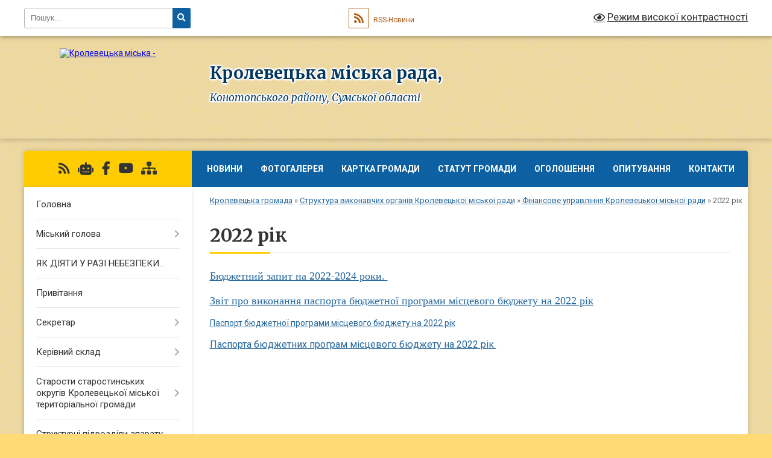

--- FILE ---
content_type: text/html; charset=UTF-8
request_url: https://krolevecka-gromada.gov.ua/2022-rik-18-40-42-15-12-2021/
body_size: 20717
content:
<!DOCTYPE html>
<html lang="uk">
<head>
	<!--[if IE]><meta http-equiv="X-UA-Compatible" content="IE=edge"><![endif]-->
	<meta charset="utf-8">
	<meta name="viewport" content="width=device-width, initial-scale=1">
	<!--[if IE]><script>
		document.createElement('header');
		document.createElement('nav');
		document.createElement('main');
		document.createElement('section');
		document.createElement('article');
		document.createElement('aside');
		document.createElement('footer');
		document.createElement('figure');
		document.createElement('figcaption');
	</script><![endif]-->
	<title>2022 рік | Кролевецька міська рада, Конотопського району, Сумської області</title>
	<meta name="description" content="Бюджетний запит на 2022-2024 роки.   Звіт про виконання паспорта бюджетної програми місцевого бюджету на 2022 рік  Паспорт бюджетної програми місцевого бюджету на 2022 рік  Паспорта бюджетних програм місцевого бюджету на 2022 рік">
	<meta name="keywords" content="2022, рік, |, Кролевецька, міська, рада,, Конотопського, району,, Сумської, області">

	
		<meta property="og:image" content="https://rada.info/upload/users_files/34135352/gerb/iC_uCA_41.png">
					
		<link rel="apple-touch-icon" sizes="57x57" href="https://gromada.org.ua/apple-icon-57x57.png">
	<link rel="apple-touch-icon" sizes="60x60" href="https://gromada.org.ua/apple-icon-60x60.png">
	<link rel="apple-touch-icon" sizes="72x72" href="https://gromada.org.ua/apple-icon-72x72.png">
	<link rel="apple-touch-icon" sizes="76x76" href="https://gromada.org.ua/apple-icon-76x76.png">
	<link rel="apple-touch-icon" sizes="114x114" href="https://gromada.org.ua/apple-icon-114x114.png">
	<link rel="apple-touch-icon" sizes="120x120" href="https://gromada.org.ua/apple-icon-120x120.png">
	<link rel="apple-touch-icon" sizes="144x144" href="https://gromada.org.ua/apple-icon-144x144.png">
	<link rel="apple-touch-icon" sizes="152x152" href="https://gromada.org.ua/apple-icon-152x152.png">
	<link rel="apple-touch-icon" sizes="180x180" href="https://gromada.org.ua/apple-icon-180x180.png">
	<link rel="icon" type="image/png" sizes="192x192"  href="https://gromada.org.ua/android-icon-192x192.png">
	<link rel="icon" type="image/png" sizes="32x32" href="https://gromada.org.ua/favicon-32x32.png">
	<link rel="icon" type="image/png" sizes="96x96" href="https://gromada.org.ua/favicon-96x96.png">
	<link rel="icon" type="image/png" sizes="16x16" href="https://gromada.org.ua/favicon-16x16.png">
	<link rel="manifest" href="https://gromada.org.ua/manifest.json">
	<meta name="msapplication-TileColor" content="#ffffff">
	<meta name="msapplication-TileImage" content="https://gromada.org.ua/ms-icon-144x144.png">
	<meta name="theme-color" content="#ffffff">
	
	
		<meta name="robots" content="">
	
	<link rel="preconnect" href="https://fonts.googleapis.com">
	<link rel="preconnect" href="https://fonts.gstatic.com" crossorigin>
	<link href="https://fonts.googleapis.com/css?family=Merriweather:400i,700|Roboto:400,400i,700,700i&amp;subset=cyrillic-ext" rel="stylesheet">

    <link rel="preload" href="https://cdnjs.cloudflare.com/ajax/libs/font-awesome/5.9.0/css/all.min.css" as="style">
	<link rel="stylesheet" href="https://cdnjs.cloudflare.com/ajax/libs/font-awesome/5.9.0/css/all.min.css" integrity="sha512-q3eWabyZPc1XTCmF+8/LuE1ozpg5xxn7iO89yfSOd5/oKvyqLngoNGsx8jq92Y8eXJ/IRxQbEC+FGSYxtk2oiw==" crossorigin="anonymous" referrerpolicy="no-referrer" />
	
	
    <link rel="preload" href="//gromada.org.ua/themes/ukraine/css/styles_vip.css?v=3.38" as="style">
	<link rel="stylesheet" href="//gromada.org.ua/themes/ukraine/css/styles_vip.css?v=3.38">
	
	<link rel="stylesheet" href="//gromada.org.ua/themes/ukraine/css/9913/theme_vip.css?v=1768815107">
	
		<!--[if lt IE 9]>
	<script src="https://oss.maxcdn.com/html5shiv/3.7.2/html5shiv.min.js"></script>
	<script src="https://oss.maxcdn.com/respond/1.4.2/respond.min.js"></script>
	<![endif]-->
	<!--[if gte IE 9]>
	<style type="text/css">
		.gradient { filter: none; }
	</style>
	<![endif]-->

</head>
<body class="">

	<a href="#top_menu" class="skip-link link" aria-label="Перейти до головного меню (Alt+1)" accesskey="1">Перейти до головного меню (Alt+1)</a>
	<a href="#left_menu" class="skip-link link" aria-label="Перейти до бічного меню (Alt+2)" accesskey="2">Перейти до бічного меню (Alt+2)</a>
    <a href="#main_content" class="skip-link link" aria-label="Перейти до головного вмісту (Alt+3)" accesskey="3">Перейти до текстового вмісту (Alt+3)</a>

	

		<div id="all_screen">

						<section class="search_menu">
				<div class="wrap">
					<div class="row">
						<div class="grid-25 fl">
							<form action="https://krolevecka-gromada.gov.ua/search/" class="search">
								<input type="text" name="q" value="" placeholder="Пошук..." aria-label="Введіть пошукову фразу" required>
								<button type="submit" name="search" value="y" aria-label="Натисніть, щоб здійснити пошук"><i class="fa fa-search"></i></button>
							</form>
							<a id="alt_version_eye" href="#" title="Режим високої контрастності" onclick="return set_special('3910bc8ec3e60c56e152aca7160c87679e5efd9c');"><i class="far fa-eye"></i></a>
						</div>
						<div class="grid-75">
							<div class="row">
								<div class="grid-25" style="padding-top: 13px;">
									<div id="google_translate_element"></div>
								</div>
								<div class="grid-25" style="padding-top: 13px;">
									<a href="https://gromada.org.ua/rss/9913/" class="rss" title="RSS-стрічка"><span><i class="fa fa-rss"></i></span> RSS-Новини</a>
								</div>
								<div class="grid-50 alt_version_block">

									<div class="alt_version">
										<a href="#" class="set_special_version" onclick="return set_special('3910bc8ec3e60c56e152aca7160c87679e5efd9c');"><i class="far fa-eye"></i> Режим високої контрастності</a>
									</div>

								</div>
								<div class="clearfix"></div>
							</div>
						</div>
						<div class="clearfix"></div>
					</div>
				</div>
			</section>
			
			<header>
				<div class="wrap">
					<div class="row">

						<div class="grid-25 logo fl">
							<a href="https://krolevecka-gromada.gov.ua/" id="logo">
								<img src="https://rada.info/upload/users_files/34135352/gerb/iC_uCA_41.png" alt="Кролевецька міська - ">
							</a>
						</div>
						<div class="grid-75 title fr">
							<div class="slogan_1">Кролевецька міська рада,</div>
							<div class="slogan_2">Конотопського району, Сумської області</div>
						</div>
						<div class="clearfix"></div>

					</div>
					
										
				</div>
			</header>

			<div class="wrap">
				<section class="middle_block">

					<div class="row">
						<div class="grid-75 fr">
							<nav class="main_menu" id="top_menu">
								<ul>
																		<li class="">
										<a href="https://krolevecka-gromada.gov.ua/news/">Новини</a>
																													</li>
																		<li class="">
										<a href="https://krolevecka-gromada.gov.ua/photo/">Фотогалерея</a>
																													</li>
																		<li class="">
										<a href="https://krolevecka-gromada.gov.ua/structure/">Картка громади</a>
																													</li>
																		<li class="">
										<a href="https://krolevecka-gromada.gov.ua/skatut-krolveeckoi-mtg-10-07-55-07-12-2021/">Статут громади</a>
																													</li>
																		<li class="">
										<a href="https://krolevecka-gromada.gov.ua/ogoloshennya-09-19-42-11-05-2019/">Оголошення</a>
																													</li>
																		<li class="">
										<a href="https://krolevecka-gromada.gov.ua/opituvannya-10-47-46-30-10-2020/">Опитування</a>
																													</li>
																		<li class="">
										<a href="https://krolevecka-gromada.gov.ua/feedback/">Контакти</a>
																													</li>
																										</ul>

								<button class="menu-button" id="open-button" tabindex="-1"><i class="fas fa-bars"></i> Меню сайту</button>

							</nav>
							
							<div class="clearfix"></div>

														<section class="bread_crumbs">
								<div xmlns:v="http://rdf.data-vocabulary.org/#"><a href="/">Кролевецька громада</a> &raquo; <a href="/vikonavchi-organi-radi-11-44-03-06-12-2019/">Структура виконавчих органів Кролевецької міської ради</a> &raquo; <a href="/finansove-upravlinnya-kroleveckoi-miskoi-radi-11-55-25-06-12-2019/">Фінансове управління Кролевецької міської ради</a> &raquo; <span aria-current="page">2022 рік</span> </div>
							</section>
							
							<main id="main_content">

																											<h1>2022 рік</h1>
    

<p style="text-align: justify;"><span style="font-size:18px;"><span style="font-family:Times New Roman,Times,serif;"><a href="https://rada.info/upload/users_files/34135352/4f31c198172d7b440a1d5dae832d393e.pdf">Бюджетний запит на 2022-2024 роки.&nbsp;</a></span></span></p>

<p style="text-align: justify;"><a href="https://rada.info/upload/users_files/34135352/1ba74f55c26b9213f13995217cbf200c.pdf"><span style="font-size:18px;"><span style="font-family:Times New Roman,Times,serif;">Звіт про виконання паспорта бюджетної програми місцевого бюджету на 2022 рік</span></span></a></p>

<p style="text-align: justify;"><a href="https://rada.info/upload/users_files/34135352/d853a8b20978463b22355f823552955f.pdf" new="" roman="" style="font-family: " times="">Паспорт бюджетної програми місцевого бюджету на 2022 рік</a></p>

<p style="text-align: justify;"><a href="https://rada.info/upload/users_files/34135352/924e2f8a7e6e17b9ad80bed91d868022.pdf"><span style="font-size:16px;">Паспорта бюджетних програм місцевого бюджету на 2022 рік&nbsp;</span></a></p>

<p style="text-align: justify;">&nbsp;</p>

<p style="text-align: justify;">&nbsp;</p>
<div class="clearfix"></div>

																	
							</main>
						</div>
						<div class="grid-25 fl">

							<div class="project_name">
								<a href="https://gromada.org.ua/rss/9913/" rel="nofollow" target="_blank" title="RSS-стрічка новин сайту"><i class="fas fa-rss"></i></a>
																<a href="https://krolevecka-gromada.gov.ua/feedback/#chat_bot" title="Наша громада в смартфоні"><i class="fas fa-robot"></i></a>
																																<a href="https://www.facebook.com/Кролевецька-міська-рада-1509682966025670/" rel="nofollow" target="_blank" title="Приєднуйтесь до нас у Facebook"><i class="fab fa-facebook-f"></i></a>								<a href="https://www.youtube.com/channel/UCZpIx9kIYlSL6x5-3BJ6nUg" rel="nofollow" target="_blank" title="Наш Youtube-канал"><i class="fab fa-youtube"></i></a>																<a href="https://krolevecka-gromada.gov.ua/sitemap/" title="Мапа сайту"><i class="fas fa-sitemap"></i></a>
							</div>
														<aside class="left_sidebar">
							
								
																<nav class="sidebar_menu" id="left_menu">
									<ul>
																				<li class="">
											<a href="https://krolevecka-gromada.gov.ua/main/">Головна</a>
																																</li>
																				<li class=" has-sub">
											<a href="https://krolevecka-gromada.gov.ua/miskij-golova-22-34-38-07-04-2019/">Міський голова</a>
																						<button onclick="return show_next_level(this);" aria-label="Показати підменю"></button>
																																	<i class="fa fa-chevron-right"></i>
											<ul>
																								<li class="">
													<a href="https://krolevecka-gromada.gov.ua/grafik-osobistogo-prijomu-gromadyan-miskim-golovoju-na-2020-rik-17-07-22-19-05-2020/">Графік особистого прийому громадян міським головою на 2026 рік</a>
																																						</li>
																								<li class="">
													<a href="https://krolevecka-gromada.gov.ua/zvit-kroleveckogo-miskogo-golovi-16-39-57-18-02-2022/">ЗВІТ КРОЛЕВЕЦЬКОГО МІСЬКОГО ГОЛОВИ</a>
																																						</li>
																																			</ul>
																					</li>
																				<li class="">
											<a href="https://krolevecka-gromada.gov.ua/yak-diyati-u-razi-nebezpeki-16-58-07-05-07-2023/">ЯК ДІЯТИ У РАЗІ НЕБЕЗПЕКИ...</a>
																																</li>
																				<li class="">
											<a href="https://krolevecka-gromada.gov.ua/privitannya-10-55-16-07-06-2021/">Привітання</a>
																																</li>
																				<li class=" has-sub">
											<a href="https://krolevecka-gromada.gov.ua/sekretar-22-37-12-07-04-2019/">Секретар</a>
																						<button onclick="return show_next_level(this);" aria-label="Показати підменю"></button>
																																	<i class="fa fa-chevron-right"></i>
											<ul>
																								<li class="">
													<a href="https://krolevecka-gromada.gov.ua/grafik-prijomu-gromadyan-sekretarya-kroleveckoi-miskoi-radi-14-46-24-21-01-2021/">Графік прийому громадян секретарем Кролевецької міської ради</a>
																																						</li>
																																			</ul>
																					</li>
																				<li class=" has-sub">
											<a href="https://krolevecka-gromada.gov.ua/kerivnij-sklad-08-37-15-11-01-2021/">Керівний склад</a>
																						<button onclick="return show_next_level(this);" aria-label="Показати підменю"></button>
																																	<i class="fa fa-chevron-right"></i>
											<ul>
																								<li class="">
													<a href="https://krolevecka-gromada.gov.ua/grafik-prijomu-gromadyan-zastupnikami-kroleveckogo-miskogo-golovi-na-2021-rik-14-40-12-21-01-2021/">Графік прийому громадян керівництвом Кролевецької міської ради на 2026 рік</a>
																																						</li>
																																			</ul>
																					</li>
																				<li class=" has-sub">
											<a href="https://krolevecka-gromada.gov.ua/starosti-sil-kroleveckoi-teritorialnoi-gromadi-11-33-25-11-02-2021/">Старости старостинських округів Кролевецької міської територіальної громади</a>
																						<button onclick="return show_next_level(this);" aria-label="Показати підменю"></button>
																																	<i class="fa fa-chevron-right"></i>
											<ul>
																								<li class="">
													<a href="https://krolevecka-gromada.gov.ua/grafik-osobistogo-prijomu-starostami-starostinsktih-okrugiv-kroleveckoi-mtg-17-40-28-14-01-2022/">Графік особистого прийому старостами старостинськтих округів Кролевецької МТГ</a>
																																						</li>
																								<li class="">
													<a href="https://krolevecka-gromada.gov.ua/zviti-starost-starostinskih-okrugiv-kroleveckoi-mtg-za-2021-rik-09-19-26-18-01-2022/">Звіти старост старостинських округів Кролевецької МТГ за 2021 рік</a>
																																						</li>
																								<li class="">
													<a href="https://krolevecka-gromada.gov.ua/zviti-starost-starostinskih-okrugiv-kroleveckoi-mtg-za-2024-rik-16-28-13-10-03-2025/">Звіти старост старостинських округів Кролевецької МТГ за 2024 рік</a>
																																						</li>
																																			</ul>
																					</li>
																				<li class=" has-sub">
											<a href="https://krolevecka-gromada.gov.ua/strukturni-pidrozdili-aparatu-kroleveckoi-miskoi-radi-08-03-32-09-02-2021/">Структурні підрозділи апарату Кролевецької міської ради</a>
																						<button onclick="return show_next_level(this);" aria-label="Показати підменю"></button>
																																	<i class="fa fa-chevron-right"></i>
											<ul>
																								<li class="">
													<a href="https://krolevecka-gromada.gov.ua/viddil-organizacijnoi-kadrovoi-ta-informacijnoi-roboti-08-04-48-09-02-2021/">Відділ організаційної, кадрової та інформаційної роботи</a>
																																						</li>
																								<li class="">
													<a href="https://krolevecka-gromada.gov.ua/zagalnij-viddil-08-05-08-09-02-2021/">Загальний відділ</a>
																																						</li>
																								<li class="">
													<a href="https://krolevecka-gromada.gov.ua/juridichnij-viddil-08-05-25-09-02-2021/">Юридичний сектор</a>
																																						</li>
																																			</ul>
																					</li>
																				<li class=" has-sub">
											<a href="https://krolevecka-gromada.gov.ua/deputatskij-korpus-23-17-45-07-04-2019/">Депутатський корпус</a>
																						<button onclick="return show_next_level(this);" aria-label="Показати підменю"></button>
																																	<i class="fa fa-chevron-right"></i>
											<ul>
																								<li class="">
													<a href="https://krolevecka-gromada.gov.ua/deputatskij-korpus-somogo-sklikannya-09-43-30-24-11-2020/">Депутатський корпус сьомого скликання</a>
																																						</li>
																								<li class="">
													<a href="https://krolevecka-gromada.gov.ua/deputatskij-korpus-kroleveckoi-miskoi-radi-vosmogo-sklikannya-11-19-43-19-01-2021/">Депутатський корпус Кролевецької міської ради восьмого скликання</a>
																																						</li>
																								<li class="">
													<a href="https://krolevecka-gromada.gov.ua/grafik-prijomiv-gromadyan-deputatami-kroleveckoi-miskoi-radi-vosmogo-sklikannya-17-09-37-21-01-2021/">Графік прийому громадян депутатами Кролевецької міської ради восьмого скликання</a>
																																						</li>
																																			</ul>
																					</li>
																				<li class="">
											<a href="https://krolevecka-gromada.gov.ua/videoarhiv-sesij-15-22-19-02-09-2024/">Відеоархів сесій</a>
																																</li>
																				<li class=" has-sub">
											<a href="https://krolevecka-gromada.gov.ua/postijni-komisii-11-20-45-12-01-2021/">Постійні комісії</a>
																						<button onclick="return show_next_level(this);" aria-label="Показати підменю"></button>
																																	<i class="fa fa-chevron-right"></i>
											<ul>
																								<li class="">
													<a href="https://krolevecka-gromada.gov.ua/polozhennya-pro-postijni-komisii-kroleveckoi-miskoi-radi-11-23-26-12-01-2021/">Положення про постійні комісії  Кролевецької міської ради</a>
																																						</li>
																								<li class=" has-sub">
													<a href="https://krolevecka-gromada.gov.ua/postijna-komisiya-z-pitan-bjudzhetu-finansiv-cin-ta-socialnoekonomichnogo-i-kulturnogo-rozvitku-planuvannya-ta-obliku-11-24-38-12-01-2021/">Постійна комісія з питань бюджету, фінансів, цін та соціально-економічного і культурного розвитку, планування та обліку</a>
																										<button onclick="return show_next_level(this);" aria-label="Показати підменю"></button>
																																							<i class="fa fa-chevron-right"></i>
													<ul>
																												<li><a href="https://krolevecka-gromada.gov.ua/sklad-postijnoi-komisii-14-12-22-12-01-2021/">Склад постійної комісії</a></li>
																												<li><a href="https://krolevecka-gromada.gov.ua/protokoli-zasidan-14-59-11-04-03-2021/">Протоколи засідань</a></li>
																												<li><a href="https://krolevecka-gromada.gov.ua/videoarhiv-zasidan-komisii-15-25-47-02-09-2024/">Відеоархів засідань комісії</a></li>
																																									</ul>
																									</li>
																								<li class=" has-sub">
													<a href="https://krolevecka-gromada.gov.ua/postijna-komisiya-z-pitan-budivnictva-promislovosti-zhitlovokomunalnogo-gospodarstva-pobutovogo-torgovelnogo-obslugovuvannya-gromadskogo-har-11-25-25-/">Постійна комісія з питань будівництва, промисловості, житлово-комунального господарства, побутового, торговельного обслуговування, громадського харчування, транспорту, зв’язку, розвитку підприємництва, інвестиційної та зовнішньоекономічної діяльності</a>
																										<button onclick="return show_next_level(this);" aria-label="Показати підменю"></button>
																																							<i class="fa fa-chevron-right"></i>
													<ul>
																												<li><a href="https://krolevecka-gromada.gov.ua/sklad-postijnoi-komisii-14-14-20-12-01-2021/">Склад постійної комісії</a></li>
																												<li><a href="https://krolevecka-gromada.gov.ua/videoarhiv-zasidan-komisii-15-26-17-02-09-2024/">Відеоархів засідань комісії</a></li>
																																									</ul>
																									</li>
																								<li class=" has-sub">
													<a href="https://krolevecka-gromada.gov.ua/postijna-komisiya-z-pitan-zemelnih-vidnosin-ta-ohoroni-navkolishnogo-prirodnogo-seredovischa-11-26-28-12-01-2021/">Постійна комісія з питань земельних відносин та охорони навколишнього природного середовища</a>
																										<button onclick="return show_next_level(this);" aria-label="Показати підменю"></button>
																																							<i class="fa fa-chevron-right"></i>
													<ul>
																												<li><a href="https://krolevecka-gromada.gov.ua/sklad-postijnoi-komisii-14-15-56-12-01-2021/">Склад постійної комісії</a></li>
																												<li><a href="https://krolevecka-gromada.gov.ua/videoarhiv-zasidan-komisii-15-26-44-02-09-2024/">Відеоархів засідань комісії</a></li>
																																									</ul>
																									</li>
																								<li class=" has-sub">
													<a href="https://krolevecka-gromada.gov.ua/postijna-komisiya-z-pitan-osviti-ohoroni-zdorov’ya-kulturi-fizkulturi-i-sportu-socialnogo-zahistu-naselennya-administrativnoteritorialnogo-11-27-25-12/">Постійна комісія з питань освіти, охорони здоров’я, культури, фізкультури і спорту, соціального захисту населення, адміністративно-територіального устрою, забезпечення законності, правопорядку, охорони прав, свобод і законних інтересів громадян</a>
																										<button onclick="return show_next_level(this);" aria-label="Показати підменю"></button>
																																							<i class="fa fa-chevron-right"></i>
													<ul>
																												<li><a href="https://krolevecka-gromada.gov.ua/sklad-postijnoi-komisii-14-17-23-12-01-2021/">Склад постійної комісії</a></li>
																												<li><a href="https://krolevecka-gromada.gov.ua/videoarhiv-zasidan-komisii-15-27-04-02-09-2024/">Відеоархів засідань комісії</a></li>
																																									</ul>
																									</li>
																																			</ul>
																					</li>
																				<li class=" has-sub">
											<a href="https://krolevecka-gromada.gov.ua/vikonavchij-komitet-kroleveckoi-miskoi-radi-sumskoi-oblasti-09-34-59-18-03-2020/">Виконавчий комітет Кролевецької міської ради Сумської області</a>
																						<button onclick="return show_next_level(this);" aria-label="Показати підменю"></button>
																																	<i class="fa fa-chevron-right"></i>
											<ul>
																								<li class="">
													<a href="https://krolevecka-gromada.gov.ua/reglament-vikonavchogo-komitetu-kroleveckoi-miskoi-radi-14-44-33-12-01-2021/">Регламент виконавчого комітету Кролевецької міської ради</a>
																																						</li>
																								<li class=" has-sub">
													<a href="https://krolevecka-gromada.gov.ua/protokoli-zasidannya-vikonavchogo-komitetu-kroleveckoi-miskoi-radi-09-36-09-18-03-2020/">Протоколи засідання виконавчого комітету Кролевецької міської ради</a>
																										<button onclick="return show_next_level(this);" aria-label="Показати підменю"></button>
																																							<i class="fa fa-chevron-right"></i>
													<ul>
																												<li><a href="https://krolevecka-gromada.gov.ua/2019-rik-09-36-50-18-03-2020/">2019 рік</a></li>
																												<li><a href="https://krolevecka-gromada.gov.ua/2020-rik-09-39-12-18-03-2020/">2020 рік</a></li>
																												<li><a href="https://krolevecka-gromada.gov.ua/2021-rik-15-00-26-12-02-2021/">2021 рік</a></li>
																												<li><a href="https://krolevecka-gromada.gov.ua/2022-rik-10-32-27-03-02-2022/">2022 рік</a></li>
																												<li><a href="https://krolevecka-gromada.gov.ua/2023-rik-08-44-35-07-02-2023/">2023 рік</a></li>
																												<li><a href="https://krolevecka-gromada.gov.ua/2024-rik-08-13-37-01-01-2024/">2024 рік</a></li>
																												<li><a href="https://krolevecka-gromada.gov.ua/2025-rik-11-27-04-01-01-2025/">2025 рік</a></li>
																												<li><a href="https://krolevecka-gromada.gov.ua/2026-rik-09-07-58-06-01-2026/">2026 рік</a></li>
																																									</ul>
																									</li>
																								<li class="">
													<a href="https://krolevecka-gromada.gov.ua/personalnij-sklad-vikonavchogo-komitetu-kroleveckoi-miskoi-radi-sumskoi-oblasti-09-43-26-19-01-2021/">Персональний склад виконавчого комітету Кролевецької міської ради Сумської області</a>
																																						</li>
																								<li class="">
													<a href="https://krolevecka-gromada.gov.ua/plan-roboti-vikonavchogo-komitetu-kroleveckoi-miskoi-radi-14-11-11-01-02-2021/">План роботи Виконавчого комітету Кролевецької міської ради</a>
																																						</li>
																																			</ul>
																					</li>
																				<li class=" has-sub">
											<a href="https://krolevecka-gromada.gov.ua/strukturni-pidrozdili-vikonavchogo-komitetu-kroleveckoi-miskoi-radi-08-06-21-09-02-2021/">Структурні підрозділи виконавчого комітету Кролевецької міської ради</a>
																						<button onclick="return show_next_level(this);" aria-label="Показати підменю"></button>
																																	<i class="fa fa-chevron-right"></i>
											<ul>
																								<li class=" has-sub">
													<a href="https://krolevecka-gromada.gov.ua/viddil-buhgalterskogo-obliku-ta-finansovoi-zvitnosti-08-07-28-09-02-2021/">Відділ бухгалтерського обліку та фінансової звітності</a>
																										<button onclick="return show_next_level(this);" aria-label="Показати підменю"></button>
																																							<i class="fa fa-chevron-right"></i>
													<ul>
																												<li><a href="https://krolevecka-gromada.gov.ua/derzhavni-zakupivli-10-02-52-09-02-2023/">Державні закупівлі</a></li>
																												<li><a href="https://krolevecka-gromada.gov.ua/pasporta-bjudzhetnih-program-na-2022-rik-09-39-43-16-06-2022/">Паспорта бюджетних програм</a></li>
																																									</ul>
																									</li>
																								<li class="">
													<a href="https://krolevecka-gromada.gov.ua/viddil-ekonomichnogo-rozvitku-ta-infrastrukturnih-proektiv-08-07-48-09-02-2021/">Відділ економічного розвитку та інфраструктурних проєктів</a>
																																						</li>
																								<li class="">
													<a href="https://krolevecka-gromada.gov.ua/viddil-zemelnih-vidnosin-ta-ohoroni-navkolishnogo-seredovischa-08-08-13-09-02-2021/">Відділ земельних відносин та охорони навколишнього середовища</a>
																																						</li>
																								<li class=" has-sub">
													<a href="https://krolevecka-gromada.gov.ua/centr-nadannya-administrativnih-poslug-08-08-27-09-02-2021/">Відділ "Центр надання адміністративних послуг"</a>
																										<button onclick="return show_next_level(this);" aria-label="Показати підменю"></button>
																																							<i class="fa fa-chevron-right"></i>
													<ul>
																												<li><a href="https://krolevecka-gromada.gov.ua/informaciya-cnap-08-31-20-25-05-2021/">ІНФОРМАЦІЯ ЦНАП</a></li>
																																									</ul>
																									</li>
																								<li class="">
													<a href="https://krolevecka-gromada.gov.ua/sektor-arhivnoi-roboti-08-08-42-09-02-2021/">Сектор архівної роботи</a>
																																						</li>
																								<li class="">
													<a href="https://krolevecka-gromada.gov.ua/viddil-komunalnogo-majna-08-08-55-09-02-2021/">Відділ комунального майна</a>
																																						</li>
																								<li class="">
													<a href="https://krolevecka-gromada.gov.ua/sluzhba-u-spravah-ditej-08-09-09-09-02-2021/">Служба у справах дітей</a>
																																						</li>
																								<li class="">
													<a href="https://krolevecka-gromada.gov.ua/viddil-socialnogo-zahistu-naselennya-08-09-27-09-02-2021/">Відділ соціального захисту населення</a>
																																						</li>
																								<li class=" has-sub">
													<a href="https://krolevecka-gromada.gov.ua/viddil-z-pitan-civilnogo-zahistu-08-09-42-09-02-2021/">Відділ з питань цивільного захисту</a>
																										<button onclick="return show_next_level(this);" aria-label="Показати підменю"></button>
																																							<i class="fa fa-chevron-right"></i>
													<ul>
																												<li><a href="https://krolevecka-gromada.gov.ua/kniga-obliku-zahisnih-sporud-pru-16-25-06-04-06-2021/">Книга обліку захисних споруд (ПРУ)</a></li>
																												<li><a href="https://krolevecka-gromada.gov.ua/gidrometeorologichnij-bjuleten-09-43-08-17-06-2021/">ГІДРОМЕТЕОРОЛОГІЧНИЙ БЮЛЕТЕНЬ</a></li>
																												<li><a href="https://krolevecka-gromada.gov.ua/poryadok-dij-v-ekstrennih-situaciyah-09-46-52-12-06-2021/">Порядок дій в екстренних ситуаціях</a></li>
																												<li><a href="https://krolevecka-gromada.gov.ua/karta-prognozu-pozhezhnoi-nebezpeki-za-pogodnimi-umovami-v-rozrizi-meteostancij-sumskoi-oblasti-08-03-52-17-06-2021/">Карти прогнозу пожежної небезпеки</a></li>
																												<li><a href="https://krolevecka-gromada.gov.ua/perelik-potencijno-nebezpechnih-obektiv-10-50-26-04-11-2021/">ПЕРЕЛІК ПОТЕНЦІЙНО НЕБЕЗПЕЧНИХ ОБ'ЄКТІВ</a></li>
																												<li><a href="https://krolevecka-gromada.gov.ua/protokoli-zasidan-komisii-teb-ta-ns-11-41-08-04-02-2022/">Протоколи засідань комісії ТЕБ та НС</a></li>
																																									</ul>
																									</li>
																								<li class="">
													<a href="https://krolevecka-gromada.gov.ua/viddil-mistobuduvannya-ta-arhitekturi-08-09-56-09-02-2021/">Відділ містобудування та архітектури</a>
																																						</li>
																								<li class="">
													<a href="https://krolevecka-gromada.gov.ua/viddil-molodi-i-sportu-08-10-24-09-02-2021/">Сектор молоді і спорту</a>
																																						</li>
																								<li class="">
													<a href="https://krolevecka-gromada.gov.ua/viddil-ohoroni-zdorov’ya-08-10-42-09-02-2021/">Сектор з питань ветеранської політики</a>
																																						</li>
																								<li class="">
													<a href="https://krolevecka-gromada.gov.ua/gospodarskij-viddil-08-10-57-09-02-2021/">Господарський відділ</a>
																																						</li>
																																			</ul>
																					</li>
																				<li class="active has-sub">
											<a href="https://krolevecka-gromada.gov.ua/vikonavchi-organi-radi-11-44-03-06-12-2019/">Структура виконавчих органів Кролевецької міської ради</a>
																						<button onclick="return show_next_level(this);" aria-label="Показати підменю"></button>
																																	<i class="fa fa-chevron-right"></i>
											<ul>
																								<li class="active has-sub">
													<a href="https://krolevecka-gromada.gov.ua/finansove-upravlinnya-kroleveckoi-miskoi-radi-11-55-25-06-12-2019/">Фінансове управління Кролевецької міської ради</a>
																										<button onclick="return show_next_level(this);" aria-label="Показати підменю"></button>
																																							<i class="fa fa-chevron-right"></i>
													<ul>
																												<li><a href="https://krolevecka-gromada.gov.ua/pasporta-bjudzhetnih-program-na-2020-rik-09-09-08-19-02-2020/">Паспорта бюджетних програм на 2020 рік</a></li>
																												<li><a href="https://krolevecka-gromada.gov.ua/pasport-bjudzhetnoi-programi-miscevogo-bjudzhetu-na-2021-rik-10-17-00-22-01-2021/">Паспорт бюджетної програми місцевого бюджету на 2021 рік</a></li>
																												<li><a href="https://krolevecka-gromada.gov.ua/2021-rik-16-38-56-15-12-2020/">2021 рік</a></li>
																												<li class="active"><a href="https://krolevecka-gromada.gov.ua/2022-rik-18-40-42-15-12-2021/">2022 рік</a></li>
																												<li><a href="https://krolevecka-gromada.gov.ua/2023-rik-15-41-59-30-01-2023/">2023 рік</a></li>
																												<li><a href="https://krolevecka-gromada.gov.ua/2024-rik-16-40-12-03-01-2024/">2024 рік</a></li>
																												<li><a href="https://krolevecka-gromada.gov.ua/gromadchki-sluhannya-10-55-38-16-12-2025/">Громадські слухання</a></li>
																												<li><a href="https://krolevecka-gromada.gov.ua/2026-10-56-08-16-12-2025/">2026</a></li>
																																									</ul>
																									</li>
																								<li class=" has-sub">
													<a href="javascript:;">Відділ освіти Кролевецької міської ради</a>
																										<button onclick="return show_next_level(this);" aria-label="Показати підменю"></button>
																																							<i class="fa fa-chevron-right"></i>
													<ul>
																												<li><a href="https://krolevecka-gromada.gov.ua/dokumenti-17-09-42-15-04-2021/">Документи</a></li>
																												<li><a href="https://krolevecka-gromada.gov.ua/konkurs-13-39-45-14-07-2021/">Конкурс</a></li>
																																									</ul>
																									</li>
																								<li class=" has-sub">
													<a href="https://krolevecka-gromada.gov.ua/viddil-kulturi-i-turizmu-kroleveckoi-miskoi-radi-13-11-46-16-12-2020/">Відділ культури, туризму та охорони культурної спадщини Кролевецької міської ради</a>
																										<button onclick="return show_next_level(this);" aria-label="Показати підменю"></button>
																																							<i class="fa fa-chevron-right"></i>
													<ul>
																												<li><a href="https://krolevecka-gromada.gov.ua/pasport-bjudzhetnoi-programi-miscevogo-bjudzhetu-na-2021-rik-11-49-07-19-02-2021/">Паспорт бюджетної програми місцевого бюджету на 2021 рік</a></li>
																												<li><a href="https://krolevecka-gromada.gov.ua/zvit-pro-vikonannya-pasporta-bjudzhetnoi-programi-miscevogo-bjudzhetu-za-2020-rik-11-59-30-19-02-2021/">Звіт про виконання Паспорта бюджетної програми місцевого бюджету за 2020 рік</a></li>
																												<li><a href="https://krolevecka-gromada.gov.ua/aktualna-informaciya-viddilu-17-02-38-25-05-2021/">АКТУАЛЬНА ІНФОРМАЦІЯ ВІДДІЛУ</a></li>
																												<li><a href="https://krolevecka-gromada.gov.ua/pasporti-bjudzhetnih-program-na-2023-rik-16-59-05-23-01-2023/">Паспорти бюджетних програм на 2023 рік</a></li>
																												<li><a href="https://krolevecka-gromada.gov.ua/pasporti-bjudzhetnih-program-na-2025-rik-09-28-57-31-01-2025/">Паспорти бюджетних програм на 2025 рік</a></li>
																																									</ul>
																									</li>
																								<li class=" has-sub">
													<a href="https://krolevecka-gromada.gov.ua/upravlinnya-zhitlovokomunalnogo-gospodarstva-budivnictva-ta-komunalnoi-vlasnosti-12-08-03-06-12-2019/">Відділ житлово-комунального господарства Кролевецької міської ради</a>
																										<button onclick="return show_next_level(this);" aria-label="Показати підменю"></button>
																																							<i class="fa fa-chevron-right"></i>
													<ul>
																												<li><a href="https://krolevecka-gromada.gov.ua/2021-rik-17-17-01-15-12-2020/">Бюджетні запити</a></li>
																												<li><a href="https://krolevecka-gromada.gov.ua/pasporta-bjudzhetnih-program-na-2021-rik-10-18-55-21-01-2021/">Паспорта бюджетних програм</a></li>
																												<li><a href="https://krolevecka-gromada.gov.ua/vikoristannya-bjudzhetnih-koshtiv-10-17-09-09-01-2023/">Публічні закупівлі</a></li>
																																									</ul>
																									</li>
																								<li class=" has-sub">
													<a href="https://krolevecka-gromada.gov.ua/viddil-derzhavnogo-arhitekturnobudivelnogo-kontrolju-kroleveckoi-miskoi-radi-14-10-18-08-02-2021/">Відділ державного архітектурно-будівельного контролю Кролевецької міської ради</a>
																										<button onclick="return show_next_level(this);" aria-label="Показати підменю"></button>
																																							<i class="fa fa-chevron-right"></i>
													<ul>
																												<li><a href="https://krolevecka-gromada.gov.ua/bjudzhetni-zapiti-17-05-15-15-12-2021/">Бюджетні запити</a></li>
																												<li><a href="https://krolevecka-gromada.gov.ua/2021-rik-15-52-45-03-02-2022/">2021 рік</a></li>
																												<li><a href="https://krolevecka-gromada.gov.ua/2022-rik-15-57-00-03-02-2022/">2022 рік</a></li>
																																									</ul>
																									</li>
																																			</ul>
																					</li>
																				<li class=" has-sub">
											<a href="https://krolevecka-gromada.gov.ua/docs/">Документи</a>
																						<button onclick="return show_next_level(this);" aria-label="Показати підменю"></button>
																																	<i class="fa fa-chevron-right"></i>
											<ul>
																								<li class="">
													<a href="https://krolevecka-gromada.gov.ua/reglament-kroleveckoi-miskoi-radi-vosmogo-sklikannya-16-01-17-12-01-2021/">Регламент  Кролевецької міської ради восьмого скликання</a>
																																						</li>
																								<li class="">
													<a href="https://krolevecka-gromada.gov.ua/poryadok-oplati-ritualnih-poslug-na-pohovannya-vijskovosluzhbovcyavoina-pidrozdilu-priznachenogo-dlya vidsichi-ta-strimuvannya-zbrojnoi-agr-14-23-09-17-07-2025/">Порядок оплати ритуальних послуг на поховання військовослужбовця/воїна підрозділу, призначеного для відсічі та стримування збройної агресії російської федерації проти України,</a>
																																						</li>
																								<li class="">
													<a href="https://krolevecka-gromada.gov.ua/plan-roboti-kroleveckoi-miskoi-radi-na-2021-rik-13-43-29-08-02-2021/">Плани роботи Кролевецької міської ради</a>
																																						</li>
																								<li class=" has-sub">
													<a href="https://krolevecka-gromada.gov.ua/podatki-16-09-23-20-01-2020/">Податки</a>
																										<button onclick="return show_next_level(this);" aria-label="Показати підменю"></button>
																																							<i class="fa fa-chevron-right"></i>
													<ul>
																												<li><a href="https://krolevecka-gromada.gov.ua/2018-rik-15-03-20-21-01-2020/">2018 рік</a></li>
																												<li><a href="https://krolevecka-gromada.gov.ua/2019-rik-18-23-52-20-01-2020/">2019 рік</a></li>
																												<li><a href="https://krolevecka-gromada.gov.ua/2020-rik-18-26-38-20-01-2020/">2020 рік</a></li>
																												<li><a href="https://krolevecka-gromada.gov.ua/2021-rik-16-11-19-08-07-2020/">2021 рік</a></li>
																																									</ul>
																									</li>
																								<li class=" has-sub">
													<a href="https://krolevecka-gromada.gov.ua/adresi-15-13-56-21-01-2020/">Адреси</a>
																										<button onclick="return show_next_level(this);" aria-label="Показати підменю"></button>
																																							<i class="fa fa-chevron-right"></i>
													<ul>
																												<li><a href="https://krolevecka-gromada.gov.ua/prisvoennya-adres-10-34-05-23-01-2020/">Присвоєння адрес</a></li>
																												<li><a href="https://krolevecka-gromada.gov.ua/zmini-adres-16-08-15-21-01-2020/">Зміни адрес</a></li>
																												<li><a href="https://krolevecka-gromada.gov.ua/rishennya-pro-najmenuvannya-ta-perejmenuvannya-vulic-09-42-21-07-08-2020/">Рішення про найменування та перейменування вулиць</a></li>
																												<li><a href="https://krolevecka-gromada.gov.ua/spisok-goliv-vulichnih-komitetiv-mista-krolevec-16-54-35-18-08-2020/">Список голів вуличних комітетів міста Кролевець</a></li>
																																									</ul>
																									</li>
																								<li class="">
													<a href="https://krolevecka-gromada.gov.ua/poryadok-viplati-odnorazovoi-groshovoi-dopomogi-meshkancyam-kroleveckoi-mtg-yaki-buli-prizvani-za-mobilizacieju-na-osoblivij-period-abo-proh-11-44-32-08-04-2024/">Порядок виплати одноразової грошової допомоги мешканцям Кролевецької МТГ, які були призвані за мобілізацією на особливий період або  проходять військову службу за контрактом</a>
																																						</li>
																								<li class=" has-sub">
													<a href="https://krolevecka-gromada.gov.ua/zhitlo-18-23-15-20-01-2020/">Житло</a>
																										<button onclick="return show_next_level(this);" aria-label="Показати підменю"></button>
																																							<i class="fa fa-chevron-right"></i>
													<ul>
																												<li><a href="https://krolevecka-gromada.gov.ua/protokoli-spivvlasnikiv-bagatokvartirnih-budinkiv-17-04-58-03-03-2020/">Протоколи співвласників багатоквартирних будинків</a></li>
																												<li><a href="https://krolevecka-gromada.gov.ua/spisok-gromadyan-yaki-perebuvajut-na-kvartirnomu-obliku-u-vikonavchomu-komiteti-kroleveckoi-miskoi-radi-zagalnij-stanom-na-31122018-09-24-17-21-01-202/">Облік громадян, які потребують поліпшення житлових умов</a></li>
																												<li><a href="https://krolevecka-gromada.gov.ua/spiski-gromadyan-yaki-perebuvajut-na-kvartirnomu-obliku-u-vikonavchomu-komiteti-kroleveckoi-miskoi-radi-na-31122020-13-12-23-09-03-2021/">СПИСКИ громадян, які перебувають на квартирному обліку у виконавчому комітеті Кролевецької міської ради</a></li>
																																									</ul>
																									</li>
																								<li class="">
													<a href="https://krolevecka-gromada.gov.ua/tarifi-i-poslugi-15-20-08-23-01-2020/">Тарифи і послуги</a>
																																						</li>
																								<li class=" has-sub">
													<a href="https://krolevecka-gromada.gov.ua/orenda-10-09-03-23-04-2020/">Оренда</a>
																										<button onclick="return show_next_level(this);" aria-label="Показати підменю"></button>
																																							<i class="fa fa-chevron-right"></i>
													<ul>
																												<li><a href="https://krolevecka-gromada.gov.ua/dogovora-orendi-majna-teritorialnoi-gromadi-mista-krolevec-09-49-14-30-04-2020/">Договора оренди майна територіальної громади міста Кролевець</a></li>
																												<li><a href="https://krolevecka-gromada.gov.ua/neruhome-majno-radi-scho-mozhe-buti-peredano-v-orendu-stanom-na-01012023-11-25-15-22-02-2023/">Нерухоме майно ради, що може бути передано в оренду станом на 01.01.2023</a></li>
																												<li><a href="https://krolevecka-gromada.gov.ua/korenchuk-vasil-ivanovich-10-55-53-22-05-2020/">Коренчук Василь Іванович</a></li>
																												<li><a href="https://krolevecka-gromada.gov.ua/majno-dlya-peredachi-v-orendu-11-13-50-17-02-2021/">Майно для передачі в оренду</a></li>
																																									</ul>
																									</li>
																								<li class="">
													<a href="https://krolevecka-gromada.gov.ua/postanovi-12-05-43-17-05-2023/">Постанови</a>
																																						</li>
																																			</ul>
																					</li>
																				<li class=" has-sub">
											<a href="https://krolevecka-gromada.gov.ua/upravlinnya-publichnimi-investiciyami-08-31-10-22-12-2025/">УПРАВЛІННЯ ПУБЛІЧНИМИ ІНВЕСТИЦІЯМИ</a>
																						<button onclick="return show_next_level(this);" aria-label="Показати підменю"></button>
																																	<i class="fa fa-chevron-right"></i>
											<ul>
																								<li class="">
													<a href="https://krolevecka-gromada.gov.ua/edinij-proektnij-portfel-kroleveckoi-miskoi-teritorialnoi-gromadi-08-32-48-22-12-2025/">Єдиний проєктний портфель Кролевецької міської територіальної громади</a>
																																						</li>
																								<li class="">
													<a href="https://krolevecka-gromada.gov.ua/perelik-proektiv-epp-08-33-33-22-12-2025/">Середньостроковий план пріоритетних публічних інвестицій</a>
																																						</li>
																																			</ul>
																					</li>
																				<li class=" has-sub">
											<a href="https://krolevecka-gromada.gov.ua/bjudzhet-gromadi-09-18-48-11-05-2019/">Бюджет громади</a>
																						<button onclick="return show_next_level(this);" aria-label="Показати підменю"></button>
																																	<i class="fa fa-chevron-right"></i>
											<ul>
																								<li class="">
													<a href="https://krolevecka-gromada.gov.ua/proekt-bjudzhetu-2026-10-57-32-16-12-2025/">Проєкт бюджету 2026 року</a>
																																						</li>
																								<li class="">
													<a href="https://krolevecka-gromada.gov.ua/proekt-bjudzhetu-2025-roku-18-10-18-16-12-2024/">Проєкт бюджету 2025 року</a>
																																						</li>
																								<li class=" has-sub">
													<a href="https://krolevecka-gromada.gov.ua/2025-16-22-13-10-03-2025/">2025 рік</a>
																										<button onclick="return show_next_level(this);" aria-label="Показати підменю"></button>
																																							<i class="fa fa-chevron-right"></i>
													<ul>
																												<li><a href="https://krolevecka-gromada.gov.ua/informaciya-pro-vikonannya-bjudzhetu-kroleveckoi-miskoi-teritorialnoi-gromadi-16-24-06-10-03-2025/">Інформація про виконання бюджету Кролевецької міської територіальної громади</a></li>
																																									</ul>
																									</li>
																								<li class="">
													<a href="https://krolevecka-gromada.gov.ua/2024-11-33-35-25-12-2023/">2024 рік</a>
																																						</li>
																								<li class=" has-sub">
													<a href="https://krolevecka-gromada.gov.ua/2023-rik-09-27-21-05-01-2023/">2023 рік</a>
																										<button onclick="return show_next_level(this);" aria-label="Показати підменю"></button>
																																							<i class="fa fa-chevron-right"></i>
													<ul>
																												<li><a href="https://krolevecka-gromada.gov.ua/informaciya-pro-vikonannya-bjudzhetu-kroleveckoi-miskoi-teritorialnoi-gromadi-09-28-28-05-01-2023/">Інформація про виконання бюджету Кролевецької міської територіальної громади</a></li>
																												<li><a href="https://krolevecka-gromada.gov.ua/bjudzhet-2023-09-29-03-05-01-2023/">БЮДЖЕТ 2023</a></li>
																												<li><a href="https://krolevecka-gromada.gov.ua/skladannya-prognozu-ta-proektu-bjudzhetu-09-29-52-05-01-2023/">Складання прогнозу та проєкту бюджету</a></li>
																																									</ul>
																									</li>
																								<li class="">
													<a href="https://krolevecka-gromada.gov.ua/2018-rik-09-36-56-11-05-2019/">2018 рік</a>
																																						</li>
																								<li class=" has-sub">
													<a href="https://krolevecka-gromada.gov.ua/2019-rik-09-37-08-11-05-2019/">2019 рік</a>
																										<button onclick="return show_next_level(this);" aria-label="Показати підменю"></button>
																																							<i class="fa fa-chevron-right"></i>
													<ul>
																												<li><a href="https://krolevecka-gromada.gov.ua/zmini-do-miskogo-bjudzhetu-na-2019-rik-09-06-35-04-03-2020/">Зміни до міського бюджету на 2019 рік</a></li>
																																									</ul>
																									</li>
																								<li class=" has-sub">
													<a href="https://krolevecka-gromada.gov.ua/2020-rik-13-36-57-11-01-2020/">2020 рік</a>
																										<button onclick="return show_next_level(this);" aria-label="Показати підменю"></button>
																																							<i class="fa fa-chevron-right"></i>
													<ul>
																												<li><a href="https://krolevecka-gromada.gov.ua/zmini-do-miskogo-bjudzhetu-na-2020-rik-10-04-06-13-03-2020/">Зміни до міського бюджету на 2020 рік</a></li>
																																									</ul>
																									</li>
																								<li class=" has-sub">
													<a href="https://krolevecka-gromada.gov.ua/2021-rik-16-40-09-10-12-2020/">2021 рік</a>
																										<button onclick="return show_next_level(this);" aria-label="Показати підменю"></button>
																																							<i class="fa fa-chevron-right"></i>
													<ul>
																												<li><a href="https://krolevecka-gromada.gov.ua/informaciya-pro-vikonannya-bjudzhetu-kroleveckoi-miskoi-teritorialnoi-gromadi-11-33-45-05-02-2021/">Інформація про виконання бюджету Кролевецької міської територіальної громади</a></li>
																												<li><a href="https://krolevecka-gromada.gov.ua/zmini-do-bjudzhetu-11-49-37-15-02-2021/">Зміни до бюджету</a></li>
																																									</ul>
																									</li>
																								<li class=" has-sub">
													<a href="https://krolevecka-gromada.gov.ua/2022-rik-11-35-28-24-06-2021/">2022 рік</a>
																										<button onclick="return show_next_level(this);" aria-label="Показати підменю"></button>
																																							<i class="fa fa-chevron-right"></i>
													<ul>
																												<li><a href="https://krolevecka-gromada.gov.ua/informaciya-pro-vikonannya-bjudzhetu-kroleveckoi-miskoi-teritorialnoi-gromadi-13-30-56-06-01-2022/">Інформація про виконання бюджету Кролевецької міської територіальної громади</a></li>
																												<li><a href="https://krolevecka-gromada.gov.ua/bjudzhet-2022-16-09-23-10-01-2022/">БЮДЖЕТ 2022</a></li>
																												<li><a href="https://krolevecka-gromada.gov.ua/skladannya-prognozu-ta-proektu-bjudzhetu-11-39-53-24-06-2021/">Складання прогнозу та проєкту бюджету</a></li>
																																									</ul>
																									</li>
																																			</ul>
																					</li>
																				<li class=" has-sub">
											<a href="https://krolevecka-gromada.gov.ua/zapobigannya-ta-prodidiya-nasilstvu-13-58-07-23-04-2025/">ЗАПОБІГАННЯ ТА ПРОТИДІЯ НАСИЛЬСТВУ</a>
																						<button onclick="return show_next_level(this);" aria-label="Показати підменю"></button>
																																	<i class="fa fa-chevron-right"></i>
											<ul>
																								<li class="">
													<a href="https://krolevecka-gromada.gov.ua/zapobigannya-ta-protidiya-domashnomu-nasilstvu-14-02-40-23-04-2025/">Запобігання та протидія домашньому насильству</a>
																																						</li>
																								<li class="">
													<a href="https://krolevecka-gromada.gov.ua/genderna-politika-14-03-16-23-04-2025/">Гендерна політика</a>
																																						</li>
																								<li class="">
													<a href="https://krolevecka-gromada.gov.ua/protidiya-torgivli-ljudmi-14-04-12-23-04-2025/">Протидія торгівлі людьми</a>
																																						</li>
																								<li class="">
													<a href="https://krolevecka-gromada.gov.ua/diskriminaciya-14-06-02-23-04-2025/">Дискримінація</a>
																																						</li>
																																			</ul>
																					</li>
																				<li class=" has-sub">
											<a href="https://krolevecka-gromada.gov.ua/zapobigannya-ta-protidiya-korupcii-15-07-50-13-01-2022/">Запобігання та протидія корупції</a>
																						<button onclick="return show_next_level(this);" aria-label="Показати підменю"></button>
																																	<i class="fa fa-chevron-right"></i>
											<ul>
																								<li class="">
													<a href="https://krolevecka-gromada.gov.ua/deklaruvannya-2025-15-06-35-23-01-2025/">Декларування 2025</a>
																																						</li>
																																			</ul>
																					</li>
																				<li class=" has-sub">
											<a href="https://krolevecka-gromada.gov.ua/zahist-prav-spozhivachiv-16-00-57-20-09-2021/">Захист прав споживачів</a>
																						<button onclick="return show_next_level(this);" aria-label="Показати підменю"></button>
																																	<i class="fa fa-chevron-right"></i>
											<ul>
																								<li class="">
													<a href="https://krolevecka-gromada.gov.ua/zrazok-zvernennya-08-57-25-21-09-2021/">Зразок звернення</a>
																																						</li>
																								<li class="">
													<a href="https://krolevecka-gromada.gov.ua/zakonodavstvo-v-sferi-zahistu-prav-spozhivachiv-09-01-55-21-09-2021/">Законодавство в сфері захисту прав споживачів</a>
																																						</li>
																																			</ul>
																					</li>
																				<li class="">
											<a href="https://krolevecka-gromada.gov.ua/evidnovlennya-09-26-38-15-08-2025/">єВІДНОВЛЕННЯ</a>
																																</li>
																				<li class=" has-sub">
											<a href="https://krolevecka-gromada.gov.ua/realizaciya-zakonu-ukraini-pro-ochischennya-vladi-15-32-44-10-08-2021/">Очищення влади</a>
																						<button onclick="return show_next_level(this);" aria-label="Показати підменю"></button>
																																	<i class="fa fa-chevron-right"></i>
											<ul>
																								<li class="">
													<a href="https://krolevecka-gromada.gov.ua/informaciya-pro-perevirku-16-00-59-10-08-2021/">Інформація про перевірку</a>
																																						</li>
																																			</ul>
																					</li>
																				<li class="">
											<a href="https://krolevecka-gromada.gov.ua/programa-ekonomichnogo-i-socialnogo-rozvitku-gromadi-08-23-51-13-01-2021/">Програма економічного і соціального розвитку громади</a>
																																</li>
																				<li class="">
											<a href="https://krolevecka-gromada.gov.ua/pasport-gromadi-22-39-15-07-04-2019/">Паспорт громади</a>
																																</li>
																				<li class="">
											<a href="https://krolevecka-gromada.gov.ua/istorichna-dovidka-23-12-07-07-04-2019/">Історична довідка</a>
																																</li>
																				<li class="">
											<a href="https://krolevecka-gromada.gov.ua/privatizaciya-14-51-45-16-02-2022/">Приватизація</a>
																																</li>
																				<li class=" has-sub">
											<a href="https://krolevecka-gromada.gov.ua/regultorna-politika-10-49-14-11-05-2019/">Регуляторна політика</a>
																						<button onclick="return show_next_level(this);" aria-label="Показати підменю"></button>
																																	<i class="fa fa-chevron-right"></i>
											<ul>
																								<li class="">
													<a href="https://krolevecka-gromada.gov.ua/opriljudnennya-proektiv-regulyatornih-aktiv-16-13-58-02-03-2020/">Оприлюднення проектів регуляторних актів</a>
																																						</li>
																								<li class="">
													<a href="https://krolevecka-gromada.gov.ua/planuvannya-regulyatornoi-politiki-16-14-16-02-03-2020/">Планування регуляторної політики</a>
																																						</li>
																								<li class="">
													<a href="https://krolevecka-gromada.gov.ua/perelik-regulyatornih-aktiv-16-14-32-02-03-2020/">Перелік регуляторних актів</a>
																																						</li>
																								<li class="">
													<a href="https://krolevecka-gromada.gov.ua/perelik-reklamnih-aktiv-16-14-47-02-03-2020/">Проєкти регуляторних актів</a>
																																						</li>
																								<li class="">
													<a href="https://krolevecka-gromada.gov.ua/vidstezhennya-rezultativnosti-regulyatornih-aktiv-16-15-17-02-03-2020/">Відстеження результативності регуляторних актів</a>
																																						</li>
																								<li class="">
													<a href="https://krolevecka-gromada.gov.ua/inshe-16-15-30-02-03-2020/">Звіти Кролевецького міського голови про здійснення державної регуляторної політики у сфері господарської діяльності</a>
																																						</li>
																																			</ul>
																					</li>
																				<li class=" has-sub">
											<a href="https://krolevecka-gromada.gov.ua/komunalni-pidpriemstva-09-33-59-15-01-2021/">Комунальні підприємства, установи, організації</a>
																						<button onclick="return show_next_level(this);" aria-label="Показати підменю"></button>
																																	<i class="fa fa-chevron-right"></i>
											<ul>
																								<li class=" has-sub">
													<a href="https://krolevecka-gromada.gov.ua/komunalne-pidpriemstvo-krolevecka-zhitlovoekspluatacijna-kontora-kroleveckoi-miskoi-radi-kp-krolevecka-zhek-kroleveckoi-miskoi-radi-13-34-19-04-03-202/">КОМУНАЛЬНЕ ПІДПРИЄМСТВО "КРОЛЕВЕЦЬКА ЖИТЛОВО-ЕКСПЛУАТАЦІЙНА КОНТОРА" КРОЛЕВЕЦЬКОЇ МІСЬКОЇ РАДИ (КП "КРОЛЕВЕЦЬКА ЖЕК" КРОЛЕВЕЦЬКОЇ МІСЬКОЇ РАДИ)</a>
																										<button onclick="return show_next_level(this);" aria-label="Показати підменю"></button>
																																							<i class="fa fa-chevron-right"></i>
													<ul>
																												<li><a href="https://krolevecka-gromada.gov.ua/publichni-zakupivli-16-30-49-30-10-2025/">Публічні закупівлі</a></li>
																												<li><a href="https://krolevecka-gromada.gov.ua/kontaktna-informaciya-13-46-23-04-03-2021/">Контактна інформація</a></li>
																												<li><a href="https://krolevecka-gromada.gov.ua/statut-14-16-18-04-03-2021/">Статут</a></li>
																																									</ul>
																									</li>
																								<li class=" has-sub">
													<a href="https://krolevecka-gromada.gov.ua/komunalne-pidpriemstvo-krolevecvodokanal-kp-krolevecvodokanal-13-35-41-04-03-2021/">КОМУНАЛЬНЕ ПІДПРИЄМСТВО "КРОЛЕВЕЦЬВОДОКАНАЛ" (КП "КРОЛЕВЕЦЬВОДОКАНАЛ")</a>
																										<button onclick="return show_next_level(this);" aria-label="Показати підменю"></button>
																																							<i class="fa fa-chevron-right"></i>
													<ul>
																												<li><a href="https://krolevecka-gromada.gov.ua/publichni-zakupivli-16-43-56-30-10-2025/">Публічні закупівлі</a></li>
																												<li><a href="https://krolevecka-gromada.gov.ua/tipovij-individualnij-dogovir-pro-nadannya-poslug-z-centralizovanogo-vodopostachannya-ta-centralizovanogo-vodovidvedennya-yakij-e-publichnim-14-30-21-19-08-2025/">Типовий індивідуальний договір про надання послуг з централізованого водопостачання та централізованого водовідведення, який є публічним договором приєднання</a></li>
																												<li><a href="https://krolevecka-gromada.gov.ua/tarifi-09-58-52-23-12-2024/">Тарифи</a></li>
																												<li><a href="https://krolevecka-gromada.gov.ua/kontaktna-informaciya-13-50-12-04-03-2021/">Контактна інформація</a></li>
																												<li><a href="https://krolevecka-gromada.gov.ua/statut-14-10-33-04-03-2021/">Статут</a></li>
																																									</ul>
																									</li>
																								<li class=" has-sub">
													<a href="https://krolevecka-gromada.gov.ua/miske-komunalne-pidpriemstvo-remdilnicya-13-36-51-04-03-2021/">КОМУНАЛЬНЕ ПІДПРИЄМСТВО "РЕМДІЛЬНИЦЯ"</a>
																										<button onclick="return show_next_level(this);" aria-label="Показати підменю"></button>
																																							<i class="fa fa-chevron-right"></i>
													<ul>
																												<li><a href="https://krolevecka-gromada.gov.ua/aktualna-informaciya-16-10-26-06-11-2025/">Актуальна інформація</a></li>
																												<li><a href="https://krolevecka-gromada.gov.ua/publichni-zakupivli-16-46-16-30-10-2025/">Публічні закупівлі</a></li>
																												<li><a href="https://krolevecka-gromada.gov.ua/kontaktna-informaciya-13-52-26-04-03-2021/">Контактна інформація</a></li>
																																									</ul>
																									</li>
																								<li class=" has-sub">
													<a href="https://krolevecka-gromada.gov.ua/komunalne-pidpriemstvo-kroleveckij-miskij-centralnij-rinok-kp-centralnij-miskij-rinokni-13-37-30-04-03-2021/">КОМУНАЛЬНЕ ПІДПРИЄМСТВО "КРОЛЕВЕЦЬКИЙ МІСЬКИЙ ЦЕНТРАЛЬНИЙ РИНОК" (КП "ЦЕНТРАЛЬНИЙ МІСЬКИЙ РИНОК")</a>
																										<button onclick="return show_next_level(this);" aria-label="Показати підменю"></button>
																																							<i class="fa fa-chevron-right"></i>
													<ul>
																												<li><a href="https://krolevecka-gromada.gov.ua/kontaktna-informaciya-13-54-43-04-03-2021/">Контактна інформація</a></li>
																												<li><a href="https://krolevecka-gromada.gov.ua/statut-14-20-37-04-03-2021/">Статут</a></li>
																																									</ul>
																									</li>
																								<li class=" has-sub">
													<a href="https://krolevecka-gromada.gov.ua/krolevecke-rajonne-komunalne-pidpriemstvo-akvatermo-13-38-23-04-03-2021/">КОМУНАЛЬНЕ ПІДПРИЄМСТВО "АКВАТЕРМО"</a>
																										<button onclick="return show_next_level(this);" aria-label="Показати підменю"></button>
																																							<i class="fa fa-chevron-right"></i>
													<ul>
																												<li><a href="https://krolevecka-gromada.gov.ua/kontaktna-informaciya-13-56-58-04-03-2021/">Контактна інформація</a></li>
																																									</ul>
																									</li>
																								<li class=" has-sub">
													<a href="https://krolevecka-gromada.gov.ua/krolevecka-centralna-rajonna-likarnya-krolevecka-crl-13-39-11-04-03-2021/">КОМУНАЛЬНЕ ПІДПРИЄМСТВО "КРОЛЕВЕЦЬКА ЛІКАРНЯ" КРОЛЕВЕЦЬКОЇ МІСЬКОЇ РАДИ</a>
																										<button onclick="return show_next_level(this);" aria-label="Показати підменю"></button>
																																							<i class="fa fa-chevron-right"></i>
													<ul>
																												<li><a href="https://krolevecka-gromada.gov.ua/zviti-17-11-29-07-09-2021/">ЗВІТИ</a></li>
																												<li><a href="https://krolevecka-gromada.gov.ua/kontaktna-informaciya-13-58-28-04-03-2021/">Контактна інформація</a></li>
																																									</ul>
																									</li>
																								<li class=" has-sub">
													<a href="https://krolevecka-gromada.gov.ua/komunalne-pidpriemstvo-centr-pervinnoi-medikosanitarnoi-dopomogi-kroleveckoi-miskoi-radi-13-39-43-04-03-2021/">КОМУНАЛЬНЕ ПІДПРИЄМСТВО "ЦЕНТР ПЕРВИННОЇ МЕДИКО-САНІТАРНОЇ ДОПОМОГИ" КРОЛЕВЕЦЬКОЇ МІСЬКОЇ РАДИ</a>
																										<button onclick="return show_next_level(this);" aria-label="Показати підменю"></button>
																																							<i class="fa fa-chevron-right"></i>
													<ul>
																												<li><a href="https://krolevecka-gromada.gov.ua/zviti-17-14-47-07-09-2021/">ЗВІТИ</a></li>
																												<li><a href="https://krolevecka-gromada.gov.ua/kontaktna-informaciya-13-59-38-04-03-2021/">Контактна інформація</a></li>
																																									</ul>
																									</li>
																								<li class=" has-sub">
													<a href="https://krolevecka-gromada.gov.ua/komunalne-pidpriemstvo-krolevecki-rushniki-kroleveckoi-miskoi-radi-kp-krolevecki-rushniki-kroleveckoi-miskoi-radi-13-40-12-04-03-2021/">КОМУНАЛЬНЕ ПІДПРИЄМСТВО "КРОЛЕВЕЦЬКІ РУШНИКИ" КРОЛЕВЕЦЬКОЇ МІСЬКОЇ РАДИ" (КП "КРОЛЕВЕЦЬКІ РУШНИКИ" КРОЛЕВЕЦЬКОЇ МІСЬКОЇ РАДИ)</a>
																										<button onclick="return show_next_level(this);" aria-label="Показати підменю"></button>
																																							<i class="fa fa-chevron-right"></i>
													<ul>
																												<li><a href="https://krolevecka-gromada.gov.ua/kontaktna-informaciya-14-00-34-04-03-2021/">Контактна інформація</a></li>
																																									</ul>
																									</li>
																								<li class=" has-sub">
													<a href="https://krolevecka-gromada.gov.ua/komunalne-pidpriemstvo-bjuro-tehnichnoi-inventarizacii-kroleveckoi-miskoi-radi-13-40-39-04-03-2021/">КОМУНАЛЬНЕ ПІДПРИЄМСТВО "БЮРО ТЕХНІЧНОЇ ІНВЕНТАРИЗАЦІЇ" КРОЛЕВЕЦЬКОЇ МІСЬКОЇ РАДИ</a>
																										<button onclick="return show_next_level(this);" aria-label="Показати підменю"></button>
																																							<i class="fa fa-chevron-right"></i>
													<ul>
																												<li><a href="https://krolevecka-gromada.gov.ua/kontaktna-informaciya-14-01-33-04-03-2021/">Контактна інформація</a></li>
																																									</ul>
																									</li>
																								<li class=" has-sub">
													<a href="https://krolevecka-gromada.gov.ua/misceva-pozhezhna-ohorona-kroleveckoi-miskoi-radi-mpo-kroleveckoi-miskoi-radi-13-41-19-04-03-2021/">МІСЦЕВА ПОЖЕЖНА ОХОРОНА КРОЛЕВЕЦЬКОЇ МІСЬКОЇ РАДИ (МПО КРОЛЕВЕЦЬКОЇ МІСЬКОЇ РАДИ)</a>
																										<button onclick="return show_next_level(this);" aria-label="Показати підменю"></button>
																																							<i class="fa fa-chevron-right"></i>
													<ul>
																												<li><a href="https://krolevecka-gromada.gov.ua/kontaktna-informaciya-14-02-28-04-03-2021/">Контактна інформація</a></li>
																												<li><a href="https://krolevecka-gromada.gov.ua/stan-dovkillya-09-18-19-10-10-2023/">Стан довкілля</a></li>
																												<li><a href="https://krolevecka-gromada.gov.ua/polozhennya-14-49-13-04-03-2021/">Положення</a></li>
																																									</ul>
																									</li>
																																			</ul>
																					</li>
																				<li class="">
											<a href="https://krolevecka-gromada.gov.ua/sluzhba-zajnyatosti-meshkancyam-gromadi-13-43-54-29-01-2020/">Служба зайнятості - мешканцям громади</a>
																																</li>
																				<li class="">
											<a href="https://krolevecka-gromada.gov.ua/bezoplatna-pravova-dopomoga-09-53-07-29-01-2020/">Безоплатна правова допомога</a>
																																</li>
																				<li class=" has-sub">
											<a href="https://krolevecka-gromada.gov.ua/zvernennya-gromadyan-16-41-41-10-02-2020/">Звернення громадян</a>
																						<button onclick="return show_next_level(this);" aria-label="Показати підменю"></button>
																																	<i class="fa fa-chevron-right"></i>
											<ul>
																								<li class="">
													<a href="https://krolevecka-gromada.gov.ua/organizaciya-osobistogo-prijomu-gromadyan-u-kroleveckij-miskij-radi-ta-ii-vikonavchomu-komiteti-na-2026-rik-09-42-06-14-01-2026/">Організація особистого прийому громадян у Кролевецькій міській раді та її виконавчому комітеті на 2026 рік</a>
																																						</li>
																								<li class="">
													<a href="https://krolevecka-gromada.gov.ua/organizaciya-osobistogo-prijomu-gromadyan-u-kroleveckij-miskij-radi-ta-ii-vikonavchomu-komiteti-na-2025-rik-11-50-23-28-01-2025/">Організація особистого прийому громадян у Кролевецькій міській раді та її виконавчому комітеті на 2025 рік</a>
																																						</li>
																								<li class="">
													<a href="https://krolevecka-gromada.gov.ua/organizaciya-osobistogo-prijomu-gromadyan-u-kroleveckij-miskij-radi-ta-ii-vikonavchomu-komiteti-na-2023-rik-10-42-26-19-01-2024/">Організація особистого прийому громадян у Кролевецькій міській раді та її виконавчому комітеті на 2024 рік</a>
																																						</li>
																								<li class="">
													<a href="https://krolevecka-gromada.gov.ua/zakonodavstvo-15-49-12-17-09-2021/">Нормативно - правова база</a>
																																						</li>
																								<li class="">
													<a href="https://krolevecka-gromada.gov.ua/organizaciya-osobistogo-prijomu-gromadyan-u-kroleveckij-miskij-radi-ta-ii-vikonavchomu-komiteti-na-2021-rik-13-37-40-09-03-2021/">Організація особистого  прийому громадян у Кролевецькій  міській раді та її виконавчому  комітеті на 2023 рік</a>
																																						</li>
																								<li class=" has-sub">
													<a href="https://krolevecka-gromada.gov.ua/zviti-16-42-51-10-02-2020/">Звіти</a>
																										<button onclick="return show_next_level(this);" aria-label="Показати підменю"></button>
																																							<i class="fa fa-chevron-right"></i>
													<ul>
																												<li><a href="https://krolevecka-gromada.gov.ua/pidsumki-roboti-zi-zvernennyami-gromadyan-ta-organizacii-osobistogo-prijomu-u-vikonavchomu-komiteti-kroleveckoi-miskoi-radi-16-29-44-30-12-2024/">Підсумки роботи зі зверненнями громадян та організації особистого прийому у виконавчому комітеті Кролевецької міської ради</a></li>
																																									</ul>
																									</li>
																								<li class="">
													<a href="https://krolevecka-gromada.gov.ua/zrazki-zvernen-gromadyan-16-44-58-10-02-2020/">Зразки звернень громадян</a>
																																						</li>
																																			</ul>
																					</li>
																				<li class=" has-sub">
											<a href="https://krolevecka-gromada.gov.ua/centr-nadannya-administrativnih-poslug-08-39-37-03-02-2020/">Центр надання адміністративних послуг</a>
																						<button onclick="return show_next_level(this);" aria-label="Показати підменю"></button>
																																	<i class="fa fa-chevron-right"></i>
											<ul>
																								<li class="">
													<a href="https://krolevecka-gromada.gov.ua/edine-vikno-veterana-14-07-27-30-04-2025/">Єдине вікно ветерана</a>
																																						</li>
																								<li class="">
													<a href="https://krolevecka-gromada.gov.ua/informacini-kartki-administrativnoi-poslugi-cnap-kroleveckoi-miskoi-radi-08-43-15-25-02-2020/">Інформаціні картки адміністративної послуги ЦНАП Кролевецької міської ради</a>
																																						</li>
																																			</ul>
																					</li>
																				<li class=" has-sub">
											<a href="https://krolevecka-gromada.gov.ua/centr-nadannya-socialnih-poslug-kroleveckoi-miskoi-radi-12-34-45-16-08-2021/">Центр надання соціальних послуг Кролевецької міської ради</a>
																						<button onclick="return show_next_level(this);" aria-label="Показати підменю"></button>
																																	<i class="fa fa-chevron-right"></i>
											<ul>
																								<li class="">
													<a href="https://krolevecka-gromada.gov.ua/informacijna-kartka-socialnoi-poslugi-12-38-43-16-08-2021/">Інформаційна картка соціальної послуги</a>
																																						</li>
																																			</ul>
																					</li>
																				<li class="">
											<a href="https://krolevecka-gromada.gov.ua/miscevi-vibori-16-35-55-10-02-2020/">Місцеві вибори</a>
																																</li>
																				<li class="">
											<a href="https://krolevecka-gromada.gov.ua/derzhavna-podatkova-sluzhba-ukraini-informue-13-25-21-19-06-2020/">Державна податкова служба України інформує</a>
																																</li>
																				<li class=" has-sub">
											<a href="https://krolevecka-gromada.gov.ua/bezbarernij-prostir-11-39-58-03-10-2023/">Безбар'єрний простір</a>
																						<button onclick="return show_next_level(this);" aria-label="Показати підменю"></button>
																																	<i class="fa fa-chevron-right"></i>
											<ul>
																								<li class="">
													<a href="https://krolevecka-gromada.gov.ua/informaciya-11-49-41-15-10-2025/">Інформація</a>
																																						</li>
																								<li class="">
													<a href="https://krolevecka-gromada.gov.ua/rada-bezbarernosti-11-34-38-20-03-2025/">Рада безбар'єрності</a>
																																						</li>
																																			</ul>
																					</li>
																				<li class=" has-sub">
											<a href="https://krolevecka-gromada.gov.ua/mistobudivna-diyalnist-13-19-19-12-04-2021/">Містобудівна діяльність</a>
																						<button onclick="return show_next_level(this);" aria-label="Показати підменю"></button>
																																	<i class="fa fa-chevron-right"></i>
											<ul>
																								<li class="">
													<a href="https://krolevecka-gromada.gov.ua/arhitekturnomistobudivna-rada-08-17-45-12-10-2021/">Архітектурно-містобудівна рада</a>
																																						</li>
																								<li class=" has-sub">
													<a href="https://krolevecka-gromada.gov.ua/nakazi-13-23-15-12-04-2021/">Накази</a>
																										<button onclick="return show_next_level(this);" aria-label="Показати підменю"></button>
																																							<i class="fa fa-chevron-right"></i>
													<ul>
																												<li><a href="https://krolevecka-gromada.gov.ua/adresi-13-23-46-12-04-2021/">Адреси</a></li>
																												<li><a href="https://krolevecka-gromada.gov.ua/mistobudivni-umovi-ta-obmezhennya-13-24-27-12-04-2021/">Містобудівні умови та обмеження</a></li>
																																									</ul>
																									</li>
																																			</ul>
																					</li>
																				<li class=" has-sub">
											<a href="https://krolevecka-gromada.gov.ua/generalnij-plan-10-09-40-22-07-2020/">Генеральний план</a>
																						<button onclick="return show_next_level(this);" aria-label="Показати підменю"></button>
																																	<i class="fa fa-chevron-right"></i>
											<ul>
																								<li class="">
													<a href="https://krolevecka-gromada.gov.ua/miscevij-plan-upravlinnya-vidhodami-do-2034-roku-16-56-56-13-08-2025/">Місцевий план управління відходами до 2034 року</a>
																																						</li>
																								<li class="">
													<a href="https://krolevecka-gromada.gov.ua/gromadske-obgovorennya-detalnogo-planu-10-21-24-22-07-2020/">Громадське обговорення детального плану</a>
																																						</li>
																																			</ul>
																					</li>
																				<li class="">
											<a href="https://krolevecka-gromada.gov.ua/konkurs-11-27-37-08-10-2020/">Конкурс</a>
																																</li>
																				<li class=" has-sub">
											<a href="https://krolevecka-gromada.gov.ua/profilaktika-koronavirusu-covid19-14-28-44-17-03-2021/">Профілактика коронавірусу COVID-19</a>
																						<button onclick="return show_next_level(this);" aria-label="Показати підменю"></button>
																																	<i class="fa fa-chevron-right"></i>
											<ul>
																								<li class="">
													<a href="https://krolevecka-gromada.gov.ua/protokoli-zasidan-kroleveckoi-miscevoi-komisii-z-pitan-teb-ta-ns-10-54-28-30-03-2021/">Протоколи засідань Кролевецької місцевої комісії з питань ТЕБ та НС</a>
																																						</li>
																								<li class="">
													<a href="https://krolevecka-gromada.gov.ua/normativnopravova-baza-11-13-36-30-03-2021/">Нормативно-правова база</a>
																																						</li>
																								<li class=" has-sub">
													<a href="https://krolevecka-gromada.gov.ua/obmezhennya-11-24-10-30-03-2021/">Обмеження</a>
																										<button onclick="return show_next_level(this);" aria-label="Показати підменю"></button>
																																							<i class="fa fa-chevron-right"></i>
													<ul>
																												<li><a href="https://krolevecka-gromada.gov.ua/obmezhennya-zhovtoi-zoni-11-26-20-30-03-2021/">Обмеження жовтої зони</a></li>
																												<li><a href="https://krolevecka-gromada.gov.ua/obmezhennya-chervonoi-zoni-11-27-55-30-03-2021/">Обмеження червоної зони</a></li>
																																									</ul>
																									</li>
																								<li class=" has-sub">
													<a href="https://krolevecka-gromada.gov.ua/informaciya-schodo-zahvorjuvanosti-na-covid19-po-kroleveckij-teritorialnij-gromadi-10-22-51-29-03-2021/">Інформація щодо захворюваності на COVID-19 по Кролевецькій територіальній громаді</a>
																										<button onclick="return show_next_level(this);" aria-label="Показати підменю"></button>
																																							<i class="fa fa-chevron-right"></i>
													<ul>
																												<li><a href="https://krolevecka-gromada.gov.ua/informaciya-po-kp-krolevecka-likarnya-15-18-37-07-10-2021/">Інформація по КП "Кролевецька лікарня"</a></li>
																												<li><a href="https://krolevecka-gromada.gov.ua/informaciya-schodo-zahvorjuvanosti-na-cjvid19-po-kroleveckij-teritorialnij-gromadi-15-19-55-07-10-2021/">Інформація щодо захворюваності на CОVID-19 по Кролевецькій територіальній громаді</a></li>
																												<li><a href="https://krolevecka-gromada.gov.ua/dinamika-zahvorjuvanosti-grafik-15-23-14-07-10-2021/">Динаміка захворюваності (графік)</a></li>
																																									</ul>
																									</li>
																																			</ul>
																					</li>
																				<li class="">
											<a href="https://krolevecka-gromada.gov.ua/civilnij-zahist-naselennya-informue-14-54-59-31-01-2022/">Цивільний захист населення інформує</a>
																																</li>
																				<li class="">
											<a href="https://krolevecka-gromada.gov.ua/marshruti-poslug-z-mentalnogo-zdorovya-u-kroleveckij-mtg-16-02-18-02-10-2025/">Маршрути послуг з ментального здоров'я у Кролевецькій МТГ</a>
																																</li>
																				<li class="">
											<a href="https://krolevecka-gromada.gov.ua/centr-probacii-informue-11-10-30-01-12-2023/">Центр пробації інформує</a>
																																</li>
																				<li class="">
											<a href="https://krolevecka-gromada.gov.ua/stan-dovkillya-09-21-35-10-10-2023/">Стан довкілля</a>
																																</li>
																													</ul>
								</nav>

								
																	<div class="petition_block">
	
	<div class="petition_title">Особистий кабінет користувача</div>

		<div class="alert alert-warning">
		Ви не авторизовані. Для того, щоб мати змогу створювати або підтримувати петиції<br>
		<a href="#auth_petition" class="open-popup add_petition btn btn-yellow btn-small btn-block" style="margin-top: 10px;"><i class="fa fa-user"></i> авторизуйтесь</a>
	</div>
		
			<div class="petition_title">Система петицій</div>
		
					<div class="none_petition">Немає петицій, за які можна голосувати</div>
						
		
	
</div>
								
								
								
								
																<div id="banner_block">

									<p style="text-align: center;"><a rel="nofollow" href="https://youtu.be/vOMnBzODAcQ">КРОЛЕВЕЧЧИНА: ЛЮДИ, ЯКІ ЛЮБЛЯТЬ РІДНИЙ КРАЙ (ВІДЕО)</a></p>

<p style="text-align: center;"><a rel="nofollow" href="https://youtu.be/vOMnBzODAcQ"><img alt="Фото без опису" src="https://rada.info/upload/users_files/34135352/a7c96ae3b1b7407ef1ffe9964e90bf75.jpg" style="width: 223px; height: 300px;" /></a></p>

<p style="text-align: center;"><img alt="Фото без опису"  src="https://rada.info/upload/users_files/34135352/40ef593d89f89cf37f5cdd884446a9aa.jpg" style="width: 515px; height: 2048px;" /></p>

<p style="text-align: center;"><a rel="nofollow" href="https://krolevecka-gromada.gov.ua/news/1669645665/"><span style="font-size:18px;"><strong><span style="font-family:Arial,Helvetica,sans-serif;">ПУНКТИ НЕЗЛАМНОСТІ НА КРОЛЕВЕЧЧИНІ</span></strong></span></a></p>

<p style="text-align: center;"><span style="font-size:22px;"><span style="font-family:Arial,Helvetica,sans-serif;"><a rel="nofollow" href="https://krolevecka-gromada.gov.ua/news/1669645665/"><img alt="Фото без опису" src="https://rada.info/upload/users_files/34135352/49c10dd92999a78de5370e54cd56a023.jpg" style="width: 700px; height: 485px;" /></a></span></span></p>

<p style="text-align: center;"><span style="font-size:16px;"><strong><span style="font-family:Arial,Helvetica,sans-serif;"><span style="line-height:115%"><span style="line-height:115%">ЗАТЕЛЕФОНУВАТИ ДО 17 ДЕРЖАВНОЇ ПОЖЕЖНО-РЯТУВАЛЬНОЇ ЧАСТИНИ м.КРОЛЕВЕЦЬ МОЖНА ЗА НОМЕРОМ</span></span></span></strong></span></p>

<p style="text-align: center;"><strong><span style="font-family:Arial,Helvetica,sans-serif;"><span style="font-size:11pt"><span style="line-height:115%"><span style="font-size:14.0pt"><span style="line-height:115%"><span style="font-size:36px;">097-427-71-77</span></span></span></span></span></span></strong><img alt="Фото без опису" src="https://rada.info/upload/users_files/34135352/ffebca74ce6c6150d503444f219d81f8.jpg" style="width: 1108px; height: 637px;" /><img alt="Фото без опису" src="https://rada.info/upload/users_files/34135352/0eb58cb62b4c9c28f47ceac5fdd7fff7.jpg" style="width: 1108px; height: 637px;" /></p>

<p align="center" style="text-align:center; margin-bottom:13px"><span style="font-size:14px;"><span style="line-height:115%"><span sans-serif=""><b><span lang="UK"><span style="line-height:115%"><span new="" roman="" times="">ОГОЛОШЕННЯ</span></span></span></b></span></span></span></p>

<p align="center" style="text-align:center"><span style="font-size:14px;"><span style="line-height:normal"><span sans-serif=""><b><span lang="UK"><span new="" roman="" times="">Для жителів Сумської області&nbsp;</span></span></b></span></span><span style="line-height:115%"><span sans-serif=""><b><span lang="UK"><span style="line-height:115%"><span new="" roman="" times="">при Сумській обласній державній адміністрації </span></span></span></b></span></span></span></p>

<p align="center" style="text-align:center"><span style="font-size:14px;"><span style="line-height:115%"><span sans-serif=""><b><span lang="UK"><span style="line-height:115%"><span new="" roman="" times="">працює безкоштовна &laquo;гаряча лінія&raquo;, за якою можна звернутися з усіх проблемних питань:&nbsp;0-800-301-501,&nbsp;&nbsp; 66-33-77</span></span></span></b></span></span></span></p>

<p style="text-align:justify; margin-bottom:13px"><span style="font-size:14px;"><span style="line-height:115%"><span sans-serif=""><b><span lang="UK"><span style="line-height:115%"><span new="" roman="" times="">УВАГА! З метою якісного забезпечення опрацювання всіх звернень громадян, на період дії воєнного стану, функціонують додаткові номери телефонів:</span></span></span></b></span></span></span></p>

<p align="center" style="text-align:center; margin-bottom:13px"><span style="font-size:14px;"><span style="line-height:115%"><span sans-serif=""><b><span style="line-height:115%"><span new="" roman="" times="">0668230837</span></span></b><b><span lang="UK"><span style="line-height:115%"><span new="" roman="" times="">, </span></span></span></b><b><span style="line-height:115%"><span new="" roman="" times="">0668230745</span></span></b><b><span lang="UK"><span style="line-height:115%"><span new="" roman="" times="">, </span></span></span></b><b><span style="line-height:115%"><span new="" roman="" times="">0668230749</span></span></b></span></span></span></p>

<p align="center" style="text-align:center"><span style="font-size:14px;"><span style="line-height:115%"><span sans-serif=""><span lang="UK"><span style="line-height:115%"><span new="" roman="" times="">Час роботи:</span></span></span></span></span></span></p>

<p align="center" style="text-align:center"><span style="font-size:14px;"><span style="line-height:115%"><span sans-serif=""><b><u><span lang="UK"><span style="line-height:115%"><span new="" roman="" times="">ПН-ПТ з 8:</span></span></span></u></b><b><u><span style="line-height:115%"><span new="" roman="" times="">3</span></span></u></b><b><u><span lang="UK"><span style="line-height:115%"><span new="" roman="" times="">0 - 1</span></span></span></u></b><b><u><span style="line-height:115%"><span new="" roman="" times="">7</span></span></u></b><b><u><span lang="UK"><span style="line-height:115%"><span new="" roman="" times="">:</span></span></span></u></b><b><u><span style="line-height:115%"><span new="" roman="" times="">3</span></span></u></b><b><u><span lang="UK"><span style="line-height:115%"><span new="" roman="" times="">0</span></span></span></u></b></span></span></span></p>

<p align="center" style="text-align:center"><br />
<span style="font-size:14px;"><span style="line-height:115%"><span sans-serif=""><b><u><span lang="UK"><span style="line-height:115%"><span new="" roman="" times=""><a rel="nofollow" href="https://rada.info/upload/users_files/34135352/f3ac567c2b29322c85f80ea5a9cd4118.docx">Державна програма компенсації за пошкоджене та знищене житло &ldquo;</a></span></span></span></u></b></span></span></span><a rel="nofollow" href="https://rada.info/upload/users_files/34135352/f3ac567c2b29322c85f80ea5a9cd4118.docx"><span style="font-size:18px;"><span style="line-height:115%"><span sans-serif=""><b><u><span lang="UK"><span style="line-height:115%"><span new="" roman="" times="">єВідновлення&rdquo;</span></span></span></u></b></span></span></span><span style="font-size:14px;"><span style="line-height:115%"><span sans-serif=""><b><u><span lang="UK"><span style="line-height:115%"><span new="" roman="" times="">.</span></span></span></u></b></span></span></span></a></p>

<p align="center" style="text-align:center; margin-bottom:13px"><a rel="nofollow" href="https://erecovery.diia.gov.ua"><img alt="Фото без опису" src="https://rada.info/upload/users_files/34135352/d06ed8f1ddfa7e4c8e5590e554abba28.jpg" style="width: 310px; height: 163px;" /></a></p>

<p style="text-align: center;"><a rel="nofollow" href="https://docs.google.com/forms/d/e/1FAIpQLSfUAhvdqCwPz5oUywcGjTWfh-qZibFF_p3iOcfEpnikzKLRZA/viewform"><span style="font-size:16px;"><span style="font-family:Arial,Helvetica,sans-serif;">Голосування з питань перейменування вулиць, провулків та перенесення пам&#39;ятників у Кролевецькій громаді</span></span></a></p>

<p style="text-align: center;"><a rel="nofollow" href="https://www.google.com/maps/d/edit?mid=1tEFI2aNFLQpbVFqHr3Bqjfw6slogfiF5&amp;ll=51.567351533105494%2C33.26508695104526&amp;z=10"><img alt="Фото без опису" src="https://rada.info/upload/users_files/34135352/86183ebd9d2602fe30441b3f843f3e1e.jpg" style="width: 852px; height: 753px;" /></a></p>

<p style="text-align: center;"><a rel="nofollow" href="https://www.google.com/maps/d/edit?mid=1tEFI2aNFLQpbVFqHr3Bqjfw6slogfiF5&amp;ll=51.567351533105494%2C33.26508695104526&amp;z=10">Інтерактивна карта доріг державного і місцевого значення на території Кролевецької МТГ&nbsp;та організації які їх обслуговують</a></p>

<p style="text-align: center;"><a rel="nofollow" href="https://u24.gov.ua/uk/dronation"><span style="font-family:Arial,Helvetica,sans-serif;"><span style="font-size:24px;">УКРАЇНА ЗБИРАЄ АРМІЮ ДРОНІВ</span></span></a></p>

<p style="text-align: center;"><span style="font-family:Arial,Helvetica,sans-serif;"><span style="font-size:24px;"><a rel="nofollow" href="https://u24.gov.ua/uk/dronation"><img alt="Фото без опису" src="https://rada.info/upload/users_files/34135352/f1838ec00085f01106ca7a8260553346.jpg" style="width: 500px; height: 703px;" /></a></span></span></p>

<p style="text-align: center;"><img alt="Фото без опису" src="https://rada.info/upload/users_files/34135352/060c386aaf4469b93b5526312998d63e.jpg" style="width: 300px; height: 424px;" /></p>

<p style="text-align: center;"><img alt="Фото без опису" src="https://rada.info/upload/users_files/34135352/297d36ee5e66e1d7dea2edb5aa2f59c5.jpg" style="width: 300px; height: 300px;" /></p>

<p style="text-align: center;"><a rel="nofollow" href="https://rtsp.me/embed/4s5SAQHK/"><img alt="Фото без опису" src="https://rada.info/upload/users_files/34135352/b78d490fdb8ec259124157d63fc13fab.jpg" style="width: 259px; height: 194px;" /></a></p>

<p style="text-align: center;"><a rel="nofollow" href="https://rtsp.me/embed/yDb78Sss/"><span style="font-size:16px;"><span style="color:#3498db;"><span style="font-family:Arial,Helvetica,sans-serif;"><strong>НОВОРІЧНА ЯЛИНКА ON LINE</strong></span></span></span></a></p>

<p style="text-align: center;"><a rel="nofollow" href="https://rada.info/upload/users_files/34135352/9223242523c79088d94b9d18031a86d5.docx"><img alt="Фото без опису" src="https://rada.info/upload/users_files/34135352/245e9e53ccf39408743bad349a50fe71.jpg" style="width: 874px; height: 562px;" /></a><a rel="nofollow" href="https://rada.info/upload/users_files/34135352/83a104195493c1e7460b0b84043e6504.docx"><span style="font-size:18px;"><span style="font-family:Arial,Helvetica,sans-serif;">Перелік захисних споруд Кролевецької МТГ</span></span></a></p>

<p style="text-align: center;"><span style="font-size:16px;"><strong><span style="font-family:Times New Roman,Times,serif;">ВІДДІЛ ОСВІТИ&nbsp;КРОЛЕВЕЦЬКОЇ МІСЬКОЇ РАДИ</span></strong></span></p>

<p style="text-align: center;"><a rel="nofollow" href="https://otgkrolosvita.gov.ua"><img alt="Фото без опису" src="https://rada.info/upload/users_files/34135352/715ea40997b4dc5200fe1bbdf399efd7.png" style="width: 122px; height: 150px;" /></a></p>

<p style="text-align: center;"><span style="font-size:20px;"><span style="font-family:Times New Roman,Times,serif;"><strong>Державні інтернет-ресурси</strong></span></span></p>

<p><span style="font-size:20px;"><span style="font-family:Times New Roman,Times,serif;"><strong><img alt="Фото без опису" src="https://rada.info/upload/users_files/34135352/c8a15a4b6bb6404d9af127de3cd3e5d0.jpg" style="width: 300px; height: 154px;" /></strong></span></span></p>

<p><span style="font-size:20px;"><span style="font-family:Times New Roman,Times,serif;"><strong><img alt="Фото без опису" src="https://rada.info/upload/users_files/34135352/8366a8341b59e0828e95ed2b263c5cf5.jpg" style="width: 300px; height: 154px;" /></strong></span></span></p>

<p><a rel="nofollow" href="http://sm.gov.ua/uk/oda"><img alt="Фото без опису" src="https://rada.info/upload/users_files/34135352/5108d44f126cb24bcd4a746569c16f9c.png" style="width: 250px; height: 66px;" /></a></p>

<p><a rel="nofollow" href="https://sorada.gov.ua"><img alt="Фото без опису" src="https://rada.info/upload/users_files/34135352/19ce1d1985161f3a8f2fc6c342b43119.png" style="width: 250px; height: 54px;" /></a></p>

<p><a rel="nofollow" href="http://sm.gov.ua/index.php/uk/sumskyi-oblasnyi-kontaktnyi-tsentr"><img alt="Фото без опису" src="https://rada.info/upload/users_files/34135352/a3ee474ae3a319987cccaa7eed2227b4.jpg" style="width: 250px; height: 175px;" /></a></p>

<p><a rel="nofollow" href="https://howareu.com/"><img alt="Фото без опису" src="https://rada.info/upload/users_files/34135352/87d6dc1c7b56d970d72d1673ce006b85.jpg" style="width: 200px; height: 200px;" /></a></p>

<p><a rel="nofollow" href="https://vaccine.org.ua/"><img alt="Фото без опису" src="https://rada.info/upload/users_files/34135352/760c62c17733f06f1cb5e97890946ea8.jpg" style="width: 500px; height: 258px;" /></a></p>

<p><a apifollow.dream.gov.ua="" rel="nofollow" href="http://&lt;iframe src=" https:="" widgets="">&quot;&gt;<span style="font-size:20px;">КРОЛЕВЕЦЬКА ГОРОМАДА В СИСТЕМІ DREAM</span></a></p>

<p>&nbsp;</p>

<p><span style="font-size:16px;"><a rel="nofollow" href="http://sm.gov.ua/uk/oda/24142"><span style="font-family:Arial,Helvetica,sans-serif;">Все про вакцинацію проти COVID-19 в Україні</span></a></span></p>

<p><span style="font-size:16px;"><span style="font-family:Arial,Helvetica,sans-serif;"><a rel="nofollow" href="http://sm.gov.ua/uk/oda/20855"><img alt="Фото без опису" src="https://rada.info/upload/users_files/34135352/c497ed202fcac618f9413acc8ef5568c.jpg" style="width: 1394px; height: 100px;" />Профілактика COVID-19</a></span></span></p>

<p><img alt="Фото без опису" src="https://rada.info/upload/users_files/34135352/1c78128f38ed456d07af93e250923eac.png" style="width: 609px; height: 251px;" /></p>

<p><a rel="nofollow" href="https://center.diia.gov.ua/"><img alt="Фото без опису" src="https://rada.info/upload/users_files/34135352/3f53bcf783122488da38ab828e59a9b6.jpg" style="width: 300px; height: 250px;" /></a></p>

<p><a rel="nofollow" href="http://www.soc-zahyst.sm.gov.ua/index.php/uk/pitannya-viplati-zarobitnoji-plati-ta-inshikh-sotsialnikh-viplat"><img alt="Фото без опису" src="https://rada.info/upload/users_files/34135352/271e67de17c920c0ae71c411529cca1f.jpg" style="width: 318px; height: 159px;" /></a></p>

<p><a rel="nofollow" href="http://www.soc-zahyst.sm.gov.ua/index.php/uk/pitannya-viplati-zarobitnoji-plati-ta-inshikh-sotsialnikh-viplat">Інструкція для подання на Порталі електронних сервісів Мінекономіки інформації про заборгованість із заробітної плати суб&#39;єктами господаоювання</a></p>

<p><a rel="nofollow" href="https://www.legalaid.gov.ua"><img alt="Фото без опису" src="https://rada.info/upload/users_files/34135352/51ca26dec25c416677425ad3d455f507.jpg" style="width: 150px; height: 103px;" /></a></p>

<p><a rel="nofollow" href="https://rada.info/upload/users_files/34135352/59b7e1b47756941c65530f4ab1a558a1.docx"><img alt="Фото без опису" src="https://rada.info/upload/users_files/34135352/4d5eb9d4d225c27efa2ceaa3e088c7b8.jpeg" style="width: 500px; height: 203px;" /></a></p>

<p><a rel="nofollow" href="https://sm.enera.ua/"><img alt="Фото без опису" src="https://rada.info/upload/users_files/34135352/5ae5e58e730e48137a44ecaf419faf9b.jpg" style="width: 500px; height: 281px;" /></a></p>

<p>&nbsp;</p>

<p>&nbsp;</p>

<p><a rel="nofollow" href="https://www.facebook.com/Кролевецька-міська-рада-1509682966025670/"><img alt="Фото без опису" src="https://rada.info/upload/users_files/34135352/cc2c934f0f18dbb784492fae0af57153.png" style="width: 300px; height: 137px;" /></a></p>

<p><img alt="Фото без опису" height="176" src="https://rada.info/upload/users_files/34135352/2dd1295519f7bb8f0d6b2ff1fcab0dbd.jpg" width="304" /></p>

<p>&nbsp;</p>
									<div class="clearfix"></div>

									<div id="SinoptikInformer" style="width:262px;" class="SinoptikInformer type1"><div class="siHeader"><div class="siLh"><div class="siMh"><a onmousedown="siClickCount();" class="siLogo" rel="nofollow" href="https://ua.sinoptik.ua/" target="_blank" title="Погода"> </a>Погода <span id="siHeader"></span></div></div></div><div class="siBody"><a onmousedown="siClickCount();" rel="nofollow" href="https://ua.sinoptik.ua/погода-кролевець" title="Погода у Кролевці" target="_blank"><div class="siCity"><div class="siCityName"><span>Кролевець</span></div><div id="siCont0" class="siBodyContent"><div class="siLeft"><div class="siTerm"></div><div class="siT" id="siT0"></div><div id="weatherIco0"></div></div><div class="siInf"><p>вологість: <span id="vl0"></span></p><p>тиск: <span id="dav0"></span></p><p>вітер: <span id="wind0"></span></p></div></div></div></a><div class="siLinks">Погода на 10 днів від <a rel="nofollow" href="https://ua.sinoptik.ua/погода-кролевець/10-днів" title="Погода на 10 днів" target="_blank" onmousedown="siClickCount();">sinoptik.ua</a></div></div><div class="siFooter"><div class="siLf"><div class="siMf"></div></div></div></div><script type="text/javascript" charset="UTF-8" src="//sinoptik.ua/informers_js.php?title=4&wind=3&cities=303012747&lang=ua"></script>
									<div class="clearfix"></div>

								</div>
								
							</aside>
						</div>
						<div class="clearfix"></div>
					</div>

					
				</section>

			</div>

			<section class="footer_block">
				<div class="mountains">
				<div class="wrap">
					<div class="other_projects">
						<a href="https://gromada.org.ua/" target="_blank" rel="nofollow"><img src="https://rada.info/upload/footer_banner/b_gromada_new.png" alt="Веб-сайти для громад України - GROMADA.ORG.UA"></a>
						<a href="https://rda.org.ua/" target="_blank" rel="nofollow"><img src="https://rada.info/upload/footer_banner/b_rda_new.png" alt="Веб-сайти для районних державних адміністрацій України - RDA.ORG.UA"></a>
						<a href="https://rayrada.org.ua/" target="_blank" rel="nofollow"><img src="https://rada.info/upload/footer_banner/b_rayrada_new.png" alt="Веб-сайти для районних рад України - RAYRADA.ORG.UA"></a>
						<a href="https://osv.org.ua/" target="_blank" rel="nofollow"><img src="https://rada.info/upload/footer_banner/b_osvita_new.png?v=1" alt="Веб-сайти для відділів освіти та освітніх закладів - OSV.ORG.UA"></a>
						<a href="https://gromada.online/" target="_blank" rel="nofollow"><img src="https://rada.info/upload/footer_banner/b_other_new.png" alt="Розробка офіційних сайтів державним організаціям"></a>
					</div>
					<div class="under_footer">
						Кролевецька громада - 2019-2026 &copy; Весь контент доступний за ліцензією <a href="https://creativecommons.org/licenses/by/4.0/deed.uk" target="_blank" rel="nofollow">Creative Commons Attribution 4.0 International License</a>, якщо не зазначено інше.
					</div>
				</div>
				</div>
			</section>

			<footer>
				<div class="wrap">
					<div class="row">
						<div class="grid-25 socials">
							<a href="https://gromada.org.ua/rss/9913/" rel="nofollow" target="_blank" title="RSS-стрічка"><i class="fas fa-rss"></i></a>							
														<a href="https://krolevecka-gromada.gov.ua/feedback/#chat_bot" title="Наша громада в смартфоні"><i class="fas fa-robot"></i></a>
														<i class="fab fa-twitter"></i>							<i class="fab fa-instagram"></i>							<a href="https://www.facebook.com/Кролевецька-міська-рада-1509682966025670/" rel="nofollow" target="_blank" title="Ми у Фейсбук"><i class="fab fa-facebook-f"></i></a>							<a href="https://www.youtube.com/channel/UCZpIx9kIYlSL6x5-3BJ6nUg" rel="nofollow" target="_blank" title="Канал на Youtube"><i class="fab fa-youtube"></i></a>							<i class="fab fa-telegram"></i>						</div>
						<div class="grid-25 admin_auth_block">
														<a href="#auth_block" class="open-popup"><i class="fa fa-lock"></i> Вхід для <u>адміністратора</u></a>
													</div>
						<div class="grid-25">
							<div class="school_ban">
								<div class="row">
									<div class="grid-50" style="text-align: right;"><a href="https://gromada.org.ua/" target="_blank" rel="nofollow"><img src="//gromada.org.ua/gromada_orgua_88x31.png" alt="Gromada.org.ua - веб сайти діючих громад України"></a></div>
									<div class="grid-50 last"><a href="#get_gromada_ban" class="open-popup get_gromada_ban">Показати код для<br><u>вставки на сайт</u></a></div>
									<div class="clearfix"></div>
								</div>
							</div>
						</div>
						<div class="grid-25 developers">
							Розробка порталу: <br>
							<a href="https://vlada.ua/propozytsiyi/propozitsiya-gromadam/" target="_blank">&laquo;Vlada.ua&raquo;&trade;</a>
						</div>
						<div class="clearfix"></div>
					</div>
				</div>
			</footer>

		</div>





<script type="text/javascript" src="//gromada.org.ua/themes/ukraine/js/jquery-3.6.0.min.js"></script>
<script type="text/javascript" src="//gromada.org.ua/themes/ukraine/js/jquery-migrate-3.3.2.min.js"></script>
<script type="text/javascript" src="//gromada.org.ua/themes/ukraine/js/flickity.pkgd.min.js"></script>
<script type="text/javascript" src="//gromada.org.ua/themes/ukraine/js/flickity-imagesloaded.js"></script>
<script type="text/javascript">
	$(document).ready(function(){
		$(".main-carousel .carousel-cell.not_first").css("display", "block");
	});
</script>
<script type="text/javascript" src="//gromada.org.ua/themes/ukraine/js/icheck.min.js"></script>
<script type="text/javascript" src="//gromada.org.ua/themes/ukraine/js/superfish.min.js?v=2"></script>



<script type="text/javascript" src="//gromada.org.ua/themes/ukraine/js/functions_unpack.js?v=2.34"></script>
<script type="text/javascript" src="//gromada.org.ua/themes/ukraine/js/hoverIntent.js"></script>
<script type="text/javascript" src="//gromada.org.ua/themes/ukraine/js/jquery.magnific-popup.min.js"></script>
<script type="text/javascript" src="//gromada.org.ua/themes/ukraine/js/jquery.mask.min.js"></script>


	

<script type="text/javascript" src="//translate.google.com/translate_a/element.js?cb=googleTranslateElementInit"></script>
<script type="text/javascript">
	function googleTranslateElementInit() {
		new google.translate.TranslateElement({
			pageLanguage: 'uk',
			includedLanguages: 'de,en,es,fr,pl,hu,bg,ro,da,lt',
			layout: google.translate.TranslateElement.InlineLayout.SIMPLE,
			gaTrack: true,
			gaId: 'UA-71656986-1'
		}, 'google_translate_element');
	}
</script>

<script>
  (function(i,s,o,g,r,a,m){i["GoogleAnalyticsObject"]=r;i[r]=i[r]||function(){
  (i[r].q=i[r].q||[]).push(arguments)},i[r].l=1*new Date();a=s.createElement(o),
  m=s.getElementsByTagName(o)[0];a.async=1;a.src=g;m.parentNode.insertBefore(a,m)
  })(window,document,"script","//www.google-analytics.com/analytics.js","ga");

  ga("create", "UA-71656986-1", "auto");
  ga("send", "pageview");

</script>

<script async
src="https://www.googletagmanager.com/gtag/js?id=UA-71656986-2"></script>
<script>
   window.dataLayer = window.dataLayer || [];
   function gtag(){dataLayer.push(arguments);}
   gtag("js", new Date());

   gtag("config", "UA-71656986-2");
</script>




<div style="display: none;">
								<div id="get_gromada_ban" class="dialog-popup s">
    <h4>Код для вставки на сайт</h4>
    <div class="form-group">
        <img src="//gromada.org.ua/gromada_orgua_88x31.png">
    </div>
    <div class="form-group">
        <textarea id="informer_area" class="form-control"><a href="https://gromada.org.ua/" target="_blank"><img src="https://gromada.org.ua/gromada_orgua_88x31.png" alt="Gromada.org.ua - веб сайти діючих громад України" /></a></textarea>
    </div>
</div>			<div id="auth_block" class="dialog-popup s">

    <h4>Вхід для адміністратора</h4>
    <form action="//gromada.org.ua/n/actions/" method="post">
		
		
        
        <div class="form-group">
            <label class="control-label" for="login">Логін: <span>*</span></label>
            <input type="text" class="form-control" name="login" id="login" value="" required>
        </div>
        <div class="form-group">
            <label class="control-label" for="password">Пароль: <span>*</span></label>
            <input type="password" class="form-control" name="password" id="password" value="" required>
        </div>
		
        <div class="form-group">
			
            <input type="hidden" name="object_id" value="9913">
			<input type="hidden" name="back_url" value="https://krolevecka-gromada.gov.ua/2022-rik-18-40-42-15-12-2021/">
			
            <button type="submit" class="btn btn-yellow" name="pAction" value="login_as_admin_temp">Авторизуватись</button>
        </div>

    </form>

</div>


			
						
													<div id="auth_petition" class="dialog-popup s">

    <h4>Авторизація в системі електронних петицій</h4>
    <form action="//gromada.org.ua/n/actions/" method="post">

	
        
        <div class="form-group">
            <label class="control-label" for="petition_login">Email: <span>*</span></label>
            <input type="email" class="form-control" name="petition_login" id="petition_login" value="" autocomplete="off" required>
        </div>
        <div class="form-group">
            <label class="control-label" for="petition_password">Пароль: <span>*</span></label>
            <input type="password" class="form-control" name="petition_password" id="petition_password" value="" autocomplete="off" required>
        </div>
	
        <div class="form-group">
			
            <input type="hidden" name="gromada_id" value="9913">
			<input type="hidden" name="back_url" value="https://krolevecka-gromada.gov.ua/2022-rik-18-40-42-15-12-2021/">
			
            <input type="hidden" name="petition_id" value="">
            <button type="submit" class="btn btn-yellow" name="pAction" value="login_as_petition">Авторизуватись</button>
        </div>
					<div class="form-group" style="text-align: center;">
				Забулись пароль? <a class="open-popup" href="#forgot_password">Система відновлення пароля</a>
			</div>
			<div class="form-group" style="text-align: center;">
				Ще не зареєстровані? <a class="open-popup" href="#reg_petition">Реєстрація</a>
			</div>
		
    </form>

</div>


							<div id="reg_petition" class="dialog-popup">

    <h4>Реєстрація в системі електронних петицій</h4>
	
	<div class="alert alert-danger">
		<p>Зареєструватись можна буде лише після того, як громада підключить на сайт систему електронної ідентифікації. Наразі очікуємо підключення до ID.gov.ua. Вибачте за тимчасові незручності</p>
	</div>
	
    	
	<p>Вже зареєстровані? <a class="open-popup" href="#auth_petition">Увійти</a></p>

</div>


				<div id="forgot_password" class="dialog-popup s">

    <h4>Відновлення забутого пароля</h4>
    <form action="//gromada.org.ua/n/actions/" method="post">

	
        
        <div class="form-group">
            <input type="email" class="form-control" name="forgot_email" value="" placeholder="Email зареєстрованого користувача" required>
        </div>	
		
        <div class="form-group">
			<img id="forgot_img_captcha" src="//gromada.org.ua/upload/pre_captcha.png">
		</div>
		
        <div class="form-group">
            <label class="control-label" for="forgot_captcha">Результат арифм. дії: <span>*</span></label>
            <input type="text" class="form-control" name="forgot_captcha" id="forgot_captcha" value="" style="max-width: 120px; margin: 0 auto;" required>
        </div>
	
        <div class="form-group">
            <input type="hidden" name="gromada_id" value="9913">
			
			<input type="hidden" name="captcha_code" id="forgot_captcha_code" value="8a18d9d80cb7e3eff9bf2482653a10e3">
			
            <button type="submit" class="btn btn-yellow" name="pAction" value="forgot_password_from_gromada">Відновити пароль</button>
        </div>
        <div class="form-group" style="text-align: center;">
			Згадали авторизаційні дані? <a class="open-popup" href="#auth_petition">Авторизуйтесь</a>
		</div>

    </form>

</div>

<script type="text/javascript">
    $(document).ready(function() {
        
		$("#forgot_img_captcha").on("click", function() {
			var captcha_code = $("#forgot_captcha_code").val();
			var current_url = document.location.protocol +"//"+ document.location.hostname + document.location.pathname;
			$("#forgot_img_captcha").attr("src", "https://vlada.ua/ajax/?gAction=get_captcha_code&cc="+captcha_code+"&cu="+current_url+"&"+Math.random());
			return false;
		});
		
		
				
		
    });
</script>							
																																						
	</div>
</body>
</html>